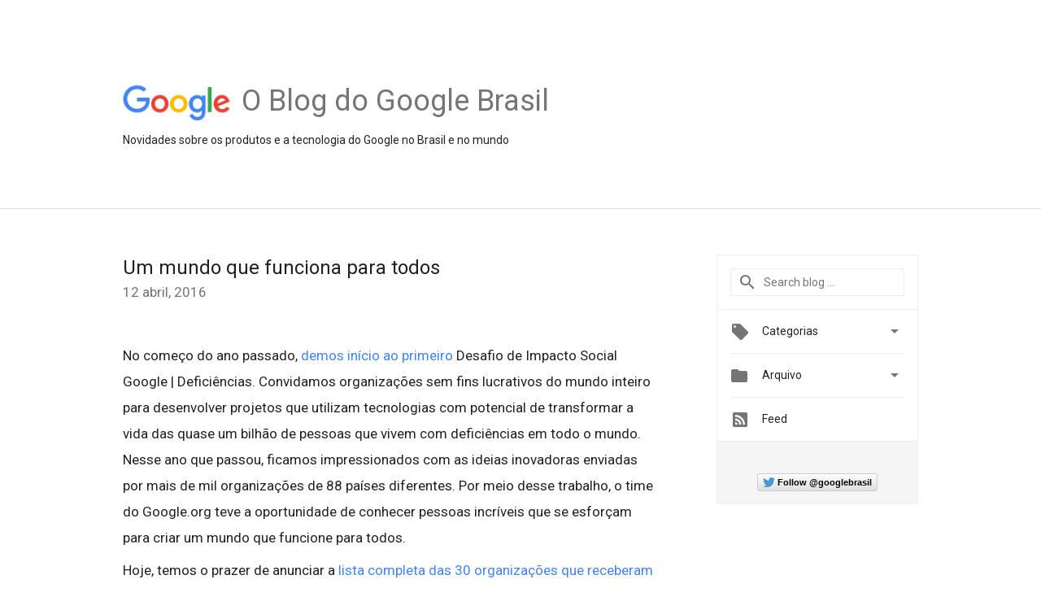

--- FILE ---
content_type: text/html; charset=UTF-8
request_url: https://brasil.googleblog.com/2016/04/um-mundo-que-funciona-para-todos.html
body_size: 25951
content:
<!DOCTYPE html>
<html class='v2 detail-page' dir='ltr' itemscope='' itemtype='http://schema.org/Blog' lang='pt-BR' xmlns='http://www.w3.org/1999/xhtml' xmlns:b='http://www.google.com/2005/gml/b' xmlns:data='http://www.google.com/2005/gml/data' xmlns:expr='http://www.google.com/2005/gml/expr'>
<head>
<link href='https://www.blogger.com/static/v1/widgets/335934321-css_bundle_v2.css' rel='stylesheet' type='text/css'/>
<title>
O blog do Google Brasil: Um mundo que funciona para todos
</title>
<meta content='width=device-width, height=device-height, minimum-scale=1.0, initial-scale=1.0, user-scalable=0' name='viewport'/>
<meta content='IE=Edge' http-equiv='X-UA-Compatible'/>
<meta content='article' property='og:type'/>
<meta content='Um mundo que funciona para todos' property='og:title'/>
<meta content='https://blogger.googleusercontent.com/img/b/R29vZ2xl/AVvXsEgY3w1X-FFDD0sQQqJinDo3O5ZvctyA4lOnfSTR56cdEm_RW33lWwaSmVcVTk4G0oIVWpyCau-U5DnWImbIpKGMooSu63nTZvvoic6xB3MzRyyC4h1M34Y4QYmba1ZXbTG8m6NEuA/s1600/googlelogo_color_200x200.png' property='og:image'/>
<meta content='en_US' property='og:locale'/>
<meta content='https://brasil.googleblog.com/2016/04/um-mundo-que-funciona-para-todos.html' property='og:url'/>
<meta content='O blog do Google Brasil' property='og:site_name'/>
<!-- Twitter Card properties -->
<meta content='O blog do Google Brasil' property='twitter:site'/>
<meta content='Um mundo que funciona para todos' property='twitter:title'/>
<meta content='https://blogger.googleusercontent.com/img/b/R29vZ2xl/AVvXsEj5EPl32mmU1mPDf9P1itrgJTT11Y64sFAaeotfAuA68w9hUvMvS7Cj6DrmLUDs8LDPAjOc1q-ZfrSh1aotM6s6sylI7ZjJpPe7GGqTGJZ1P33INSMKTE19eo8joaXimz5qE9_Y/s72-c/Claudia+Campos+e+seu+filho+Matheus+-+APAE+Rio+Negrinho.jpg' property='twitter:image'/>
<meta content='summary' name='twitter:card'/>
<meta content='@google' name='twitter:creator'/>
<link href='https://fonts.googleapis.com/css?family=Roboto:400italic,400,500,500italic,700,700italic' rel='stylesheet' type='text/css'/>
<link href='https://fonts.googleapis.com/icon?family=Material+Icons' rel='stylesheet'/>
<script src='https://ajax.googleapis.com/ajax/libs/jquery/1.11.3/jquery.min.js' type='text/javascript'></script>
<!-- End -->
<style id='page-skin-1' type='text/css'><!--
/*
<Group description="Header Color" selector="header">
<Variable name="header.background.color" description="Header Background"
type="color" default="#ffffff"/>
</Group>
*/
.header-outer {
border-bottom: 1px solid #e0e0e0;
background: #ffffff;
}
html, .Label h2, #sidebar .rss a, .BlogArchive h2, .FollowByEmail h2.title, .widget .post h2 {
font-family: Roboto, sans-serif;
}
.plusfollowers h2.title, .post h2.title, .widget h2.title {
font-family: Roboto, sans-serif;
}
.widget-item-control {
height: 100%;
}
.widget.Header, #header {
position: relative;
height: 100%;
width: 100%;
}
}
.widget.Header .header-logo1 {
float: left;
margin-right: 15px;
padding-right: 15px;
border-right: 1px solid #ddd;
}
.header-title h2 {
color: rgba(0,0,0,.54);
display: inline-block;
font-size: 36px;
font-family: Roboto, sans-serif;
font-weight: normal;
line-height: 50px;
vertical-align: top;
}
.header-inner {
background-repeat: no-repeat;
background-position: right 0px;
}
.post-author,
.byline-author {
font-size: 14px;
font-weight: normal;
color: #757575;
color: rgba(0,0,0,.54);
}
.post-content .img-border {
border: 1px solid rgb(235, 235, 235);
padding: 4px;
}
.header-title a {
text-decoration: none !important;
}
pre {
border: 1px solid #bbbbbb;
margin-top: 1em 0 0 0;
padding: 0.99em;
overflow-x: auto;
overflow-y: auto;
}
pre, code {
font-size: 9pt;
background-color: #fafafa;
line-height: 125%;
font-family: monospace;
}
pre, code {
color: #060;
font: 13px/1.54 "courier new",courier,monospace;
}
.header-left .header-logo1 {
width: 128px !important;
}
.header-desc {
line-height: 20px;
margin-top: 8px;
}
.fb-custom img, .twitter-custom img, .gplus-share img {
cursor: pointer;
opacity: 0.54;
}
.fb-custom img:hover, .twitter-custom img:hover, .gplus-share img:hover {
opacity: 0.87;
}
.fb-like {
width: 80px;
}
.post .share {
float: right;
}
#twitter-share{
border: #CCC solid 1px;
border-radius: 3px;
background-image: -webkit-linear-gradient(top,#ffffff,#dedede);
}
.twitter-follow {
background: url(https://blogger.googleusercontent.com/img/b/R29vZ2xl/AVvXsEily64PCoMX3rZ0yxxFNGUv7q0fpzoL2UUTwJSJHVCS6viUDEdlHJ6pa_5c7xq6cQgJKLypxAz16-MtVwF8OYHsFimzrxcnjAmp2jW-dDYtemB3gObjuRLgKjJfA9isDxNqn64NqA/s1600/twitter-bird.png) no-repeat left center;
padding-left: 18px;
font: normal normal normal 11px/18px 'Helvetica Neue',Arial,sans-serif;
font-weight: bold;
text-shadow: 0 1px 0 rgba(255,255,255,.5);
cursor: pointer;
margin-bottom: 10px;
}
.twitter-fb {
padding-top: 2px;
}
.fb-follow-button  {
background: -webkit-linear-gradient(#4c69ba, #3b55a0);
background: -moz-linear-gradient(#4c69ba, #3b55a0);
background: linear-gradient(#4c69ba, #3b55a0);
border-radius: 2px;
height: 18px;
padding: 4px 0 0 3px;
width: 57px;
border: #4c69ba solid 1px;
}
.fb-follow-button a {
text-decoration: none !important;
text-shadow: 0 -1px 0 #354c8c;
text-align: center;
white-space: nowrap;
font-size: 11px;
color: white;
vertical-align: top;
}
.fb-follow-button a:visited {
color: white;
}
.fb-follow {
padding: 0px 5px 3px 0px;
width: 14px;
vertical-align: bottom;
}
.gplus-wrapper {
margin-top: 3px;
display: inline-block;
vertical-align: top;
}
.twitter-custom, .gplus-share {
margin-right: 12px;
}
.fb-follow-button{
margin: 10px auto;
}
/** CUSTOM CODE **/

--></style>
<style id='template-skin-1' type='text/css'><!--
.header-outer {
clear: both;
}
.header-inner {
margin: auto;
padding: 0px;
}
.footer-outer {
background: #f5f5f5;
clear: both;
margin: 0;
}
.footer-inner {
margin: auto;
padding: 0px;
}
.footer-inner-2 {
/* Account for right hand column elasticity. */
max-width: calc(100% - 248px);
}
.google-footer-outer {
clear: both;
}
.cols-wrapper, .google-footer-outer, .footer-inner, .header-inner {
max-width: 978px;
margin-left: auto;
margin-right: auto;
}
.cols-wrapper {
margin: auto;
clear: both;
margin-top: 60px;
margin-bottom: 60px;
overflow: hidden;
}
.col-main-wrapper {
float: left;
width: 100%;
}
.col-main {
margin-right: 278px;
max-width: 660px;
}
.col-right {
float: right;
width: 248px;
margin-left: -278px;
}
/* Tweaks for layout mode. */
body#layout .google-footer-outer {
display: none;
}
body#layout .header-outer, body#layout .footer-outer {
background: none;
}
body#layout .header-inner {
height: initial;
}
body#layout .cols-wrapper {
margin-top: initial;
margin-bottom: initial;
}
--></style>
<!-- start all head -->
<meta content='text/html; charset=UTF-8' http-equiv='Content-Type'/>
<meta content='blogger' name='generator'/>
<link href='https://brasil.googleblog.com/favicon.ico' rel='icon' type='image/x-icon'/>
<link href='https://brasil.googleblog.com/2016/04/um-mundo-que-funciona-para-todos.html' rel='canonical'/>
<link rel="alternate" type="application/atom+xml" title="O blog do Google Brasil - Atom" href="https://brasil.googleblog.com/feeds/posts/default" />
<link rel="alternate" type="application/rss+xml" title="O blog do Google Brasil - RSS" href="https://brasil.googleblog.com/feeds/posts/default?alt=rss" />
<link rel="service.post" type="application/atom+xml" title="O blog do Google Brasil - Atom" href="https://www.blogger.com/feeds/25147483/posts/default" />

<link rel="alternate" type="application/atom+xml" title="O blog do Google Brasil - Atom" href="https://brasil.googleblog.com/feeds/8797263733213478813/comments/default" />
<!--Can't find substitution for tag [blog.ieCssRetrofitLinks]-->
<link href='https://blogger.googleusercontent.com/img/b/R29vZ2xl/AVvXsEj5EPl32mmU1mPDf9P1itrgJTT11Y64sFAaeotfAuA68w9hUvMvS7Cj6DrmLUDs8LDPAjOc1q-ZfrSh1aotM6s6sylI7ZjJpPe7GGqTGJZ1P33INSMKTE19eo8joaXimz5qE9_Y/s400/Claudia+Campos+e+seu+filho+Matheus+-+APAE+Rio+Negrinho.jpg' rel='image_src'/>
<meta content='https://brasil.googleblog.com/2016/04/um-mundo-que-funciona-para-todos.html' property='og:url'/>
<meta content='Um mundo que funciona para todos' property='og:title'/>
<meta content='    No começo do ano passado, demos início ao primeiro  Desafio de Impacto Social Google | Deficiências. Convidamos organizações sem fins lu...' property='og:description'/>
<meta content='https://blogger.googleusercontent.com/img/b/R29vZ2xl/AVvXsEj5EPl32mmU1mPDf9P1itrgJTT11Y64sFAaeotfAuA68w9hUvMvS7Cj6DrmLUDs8LDPAjOc1q-ZfrSh1aotM6s6sylI7ZjJpPe7GGqTGJZ1P33INSMKTE19eo8joaXimz5qE9_Y/w1200-h630-p-k-no-nu/Claudia+Campos+e+seu+filho+Matheus+-+APAE+Rio+Negrinho.jpg' property='og:image'/>
<!-- end all head -->
<base target='_self'/>
<style>
      html {
        font-family: Roboto, sans-serif;
        -moz-osx-font-smoothing: grayscale;
        -webkit-font-smoothing: antialiased;
      }
      body {
        padding: 0;
        /* This ensures that the scroll bar is always present, which is needed */
        /* because content render happens after page load; otherwise the header */
        /* would "bounce" in-between states. */
        min-height: 150%;
      }
      h2 {
        font-size: 16px;
      }
      h1, h2, h3, h4, h5 {
        line-height: 2em;
      }
      html, h4, h5, h6 {
        font-size: 14px;
      }
      a, a:visited {
        color: #4184F3;
        text-decoration: none;
      }
      a:focus, a:hover, a:active {
        text-decoration: none;
      }
      .Header {
        margin-top: 15px;
      }
      .Header h1 {
        font-size: 32px;
        font-weight: 300;
        line-height: 32px;
        height: 42px;
      }
      .header-inner .Header .titlewrapper {
        padding: 0;
        margin-top: 30px;
      }
      .header-inner .Header .descriptionwrapper {
        padding: 0;
        margin: 0;
      }
      .cols-wrapper {
        margin-top: 56px;
      }
      .header-outer, .cols-wrapper, .footer-outer, .google-footer-outer {
        padding: 0 60px;
      }
      .header-inner {
        height: 256px;
        position: relative;
      }
      html, .header-inner a {
        color: #212121;
        color: rgba(0,0,0,.87);
      }
      .header-inner .google-logo {
        display: inline-block;
        background-size: contain;
        z-index: 1;
        height: 46px;
        overflow: hidden;
        margin-top: 4px;
        margin-right: 8px;
      }
      .header-left {
        position: absolute;
        top: 50%;
        -webkit-transform: translateY(-50%);
        transform: translateY(-50%);
        margin-top: 12px;
        width: 100%;
      }
      .google-logo {
        margin-left: -4px;
      }
      #google-footer {
        position: relative;
        font-size: 13px;
        list-style: none;
        text-align: right;
      }
      #google-footer a {
        color: #444;
      }
      #google-footer ul {
        margin: 0;
        padding: 0;
        height: 144px;
        line-height: 144px;
      }
      #google-footer ul li {
        display: inline;
      }
      #google-footer ul li:before {
        color: #999;
        content: "\00b7";
        font-weight: bold;
        margin: 5px;
      }
      #google-footer ul li:first-child:before {
        content: '';
      }
      #google-footer .google-logo-dark {
        left: 0;
        margin-top: -16px;
        position: absolute;
        top: 50%;
      }
      /** Sitemap links. **/
      .footer-inner-2 {
        font-size: 14px;
        padding-top: 42px;
        padding-bottom: 74px;
      }
      .footer-inner-2 .HTML h2 {
        color: #212121;
        color: rgba(0,0,0,.87);
        font-size: 14px;
        font-weight: 500;
        padding-left: 0;
        margin: 10px 0;
      }
      .footer-inner-2 .HTML ul {
        font-weight: normal;
        list-style: none;
        padding-left: 0;
      }
      .footer-inner-2 .HTML li {
        line-height: 24px;
        padding: 0;
      }
      .footer-inner-2 li a {
        color: rgba(65,132,243,.87);
      }
      /** Archive widget. **/
      .BlogArchive {
        font-size: 13px;
        font-weight: normal;
      }
      .BlogArchive .widget-content {
        display: none;
      }
      .BlogArchive h2, .Label h2 {
        color: #4184F3;
        text-decoration: none;
      }
      .BlogArchive .hierarchy li {
        display: inline-block;
      }
      /* Specificity needed here to override widget CSS defaults. */
      .BlogArchive #ArchiveList ul li, .BlogArchive #ArchiveList ul ul li {
        margin: 0;
        padding-left: 0;
        text-indent: 0;
      }
      .BlogArchive .intervalToggle {
        cursor: pointer;
      }
      .BlogArchive .expanded .intervalToggle .new-toggle {
        -ms-transform: rotate(180deg);
        transform: rotate(180deg);
      }
      .BlogArchive .new-toggle {
        float: right;
        padding-top: 3px;
        opacity: 0.87;
      }
      #ArchiveList {
        text-transform: uppercase;
      }
      #ArchiveList .expanded > ul:last-child {
        margin-bottom: 16px;
      }
      #ArchiveList .archivedate {
        width: 100%;
      }
      /* Months */
      .BlogArchive .items {
        max-width: 150px;
        margin-left: -4px;
      }
      .BlogArchive .expanded .items {
        margin-bottom: 10px;
        overflow: hidden;
      }
      .BlogArchive .items > ul {
        float: left;
        height: 32px;
      }
      .BlogArchive .items a {
        padding: 0 4px;
      }
      .Label {
        font-size: 13px;
        font-weight: normal;
      }
      .sidebar-icon {
        display: inline-block;
        width: 24px;
        height: 24px;
        vertical-align: middle;
        margin-right: 12px;
        margin-top: -1px
      }
      .Label a {
        margin-right: 4px;
      }
      .Label .widget-content {
        display: none;
      }
      .FollowByEmail {
        font-size: 13px;
        font-weight: normal;
      }
      .FollowByEmail h2 {
        background: url("[data-uri]");
        background-repeat: no-repeat;
        background-position: 0 50%;
        text-indent: 30px;
      }
      .FollowByEmail .widget-content {
        display: none;
      }
      .searchBox input {
        border: 1px solid #eee;
        color: #212121;
        color: rgba(0,0,0,.87);
        font-size: 14px;
        padding: 8px 8px 8px 40px;
        width: 164px;
        font-family: Roboto, sans-serif;
        background: url("https://www.gstatic.com/images/icons/material/system/1x/search_grey600_24dp.png") 8px center no-repeat;
      }
      .searchBox ::-webkit-input-placeholder { /* WebKit, Blink, Edge */
        color:    rgba(0,0,0,.54);
      }
      .searchBox :-moz-placeholder { /* Mozilla Firefox 4 to 18 */
        color:    #000;
        opacity:  0.54;
      }
      .searchBox ::-moz-placeholder { /* Mozilla Firefox 19+ */
        color:    #000;
        opacity:  0.54;
      }
      .searchBox :-ms-input-placeholder { /* Internet Explorer 10-11 */
        color:    #757575;
      }
      .widget-item-control {
        margin-top: 0px;
      }
      .section {
        margin: 0;
        padding: 0;
      }
      #sidebar-top {
        border: 1px solid #eee;
      }
      #sidebar-top > div {
        margin: 16px 0;
      }
      .widget ul {
        line-height: 1.6;
      }
      /*main post*/
      .post {
		display: inline-block;
        margin-bottom:30px;
      }
      #main .post .title {
        margin: 0;
      }
      #main .post .title a {
        color: #212121;
        color: rgba(0,0,0,.87);
        font-weight: normal;
        font-size: 24px;
      }
      #main .post .title a:hover {
        text-decoration:none;
        color:#4184F3;
      }
      .message,  #main .post .post-header {
        margin: 0;
        padding: 0;
      }
      #main .post .post-header .caption, #main .post .post-header .labels-caption,  #main .post .post-footer .caption, #main .post .post-footer .labels-caption {
        color: #444;
        font-weight: 500;
      }
      #main .tr-caption-container td {
        text-align: left;
      }
      #main .post .tr-caption {
        color: #757575;
        color: rgba(0,0,0,.54);
        display: block;
        max-width: 560px;
        padding-bottom: 20px;
      }
      #main .post .tr-caption-container {
        line-height: 24px;
        margin: -1px 0 0 0 !important;
        padding: 4px 0;
        text-align: left;
      }
      #main .post .post-header .published{
        font-size:11px;
        font-weight:bold;
      }
      .post-header .publishdate {
        font-size: 17px;
        font-weight:normal;
        color: #757575;
        color: rgba(0,0,0,.54);
      }
      #main .post .post-footer{
        font-size:12px;
        padding-bottom: 21px;
      }
      .label-footer {
        margin-bottom: 12px;
        margin-top: 12px;
      }
      .comment-img {
        margin-right: 16px;
        opacity: 0.54;
        vertical-align: middle;
      }
      #main .post .post-header .published {
        margin-bottom: 40px;
        margin-top: -2px;
      }
      .post .post-content {
        color: #212121;
        color: rgba(0,0,0,.87);
        font-size: 17px;
        margin: 25px 0 36px 0;
        line-height: 32px;
      }
      .post-body .post-content ul, .post-body .post-content ol {
        margin: 16px 0;
        padding: 0 48px;
      }
      .post-summary {
        display: none;
      }
      /* Another old-style caption. */
      .post-content div i, .post-content div + i {
        font-size: 14px;
        font-style: normal;
        color: #757575;
        color: rgba(0,0,0,.54);
        display: block;
        line-height: 24px;
        margin-bottom: 16px;
        text-align: left;
      }
      /* Another old-style caption (with link) */
      .post-content a > i {
        color: #4184F3 !important;
      }
      /* Old-style captions for images. */
      .post-content .separator + div:not(.separator) {
        margin-top: -16px;
      }
      /* Capture section headers. */
      .post-content br + br + b, .post-content .space + .space + b, .post-content .separator + b {
        display: inline-block;
        margin-bottom: 8px;
        margin-top: 24px;
      }
      .post-content li {
        line-height: 32px;
      }
      /* Override all post images/videos to left align. */
      .post-content .separator, .post-content > div {
        text-align: left;
      }
      .post-content .separator > a, .post-content .separator > span {
        margin-left: 0 !important;
      }
      .post-content img {
        max-width: 100%;
        height: auto;
        width: auto;
      }
      .post-content .tr-caption-container img {
        margin-bottom: 12px;
      }
      .post-content iframe, .post-content embed {
        max-width: 100%;
      }
      .post-content .carousel-container {
        margin-bottom: 48px;
      }
      #main .post-content b {
        font-weight: 500;
      }
      /* These are the main paragraph spacing tweaks. */
      #main .post-content br {
        content: ' ';
        display: block;
        padding: 4px;
      }
      .post-content .space {
        display: block;
        height: 8px;
      }
      .post-content iframe + .space, .post-content iframe + br {
        padding: 0 !important;
      }
      #main .post .jump-link {
        margin-bottom:10px;
      }
      .post-content img, .post-content iframe {
        margin: 30px 0 20px 0;
      }
      .post-content > img:first-child, .post-content > iframe:first-child {
        margin-top: 0;
      }
      .col-right .section {
        padding: 0 16px;
      }
      #aside {
        background:#fff;
        border:1px solid #eee;
        border-top: 0;
      }
      #aside .widget {
        margin:0;
      }
      #aside .widget h2, #ArchiveList .toggle + a.post-count-link {
        color: #212121;
        color: rgba(0,0,0,.87);
        font-weight: 400 !important;
        margin: 0;
      }
      #ArchiveList .toggle {
        float: right;
      }
      #ArchiveList .toggle .material-icons {
        padding-top: 4px;
      }
      #sidebar .tab {
        cursor: pointer;
      }
      #sidebar .tab .arrow {
        display: inline-block;
        float: right;
      }
      #sidebar .tab .icon {
        display: inline-block;
        vertical-align: top;
        height: 24px;
        width: 24px;
        margin-right: 13px;
        margin-left: -1px;
        margin-top: 1px;
        color: #757575;
        color: rgba(0,0,0,.54);
      }
      #sidebar .widget-content > :first-child {
        padding-top: 8px;
      }
      #sidebar .active .tab .arrow {
        -ms-transform: rotate(180deg);
        transform: rotate(180deg);
      }
      #sidebar .arrow {
        color: #757575;
        color: rgba(0,0,0,.54);
      }
      #sidebar .widget h2 {
        font-size: 14px;
        line-height: 24px;
        display: inline-block;
      }
      #sidebar .widget .BlogArchive {
        padding-bottom: 8px;
      }
      #sidebar .widget {
        border-bottom: 1px solid #eee;
        box-shadow: 0px 1px 0 white;
        margin-bottom: 0;
        padding: 14px 0;
        min-height: 20px;
      }
      #sidebar .widget:last-child {
        border-bottom: none;
        box-shadow: none;
        margin-bottom: 0;
      }
      #sidebar ul {
        margin: 0;
        padding: 0;
      }
      #sidebar ul li {
        list-style:none;
        padding:0;
      }
      #sidebar ul li a {
        line-height: 32px;
      }
      #sidebar .archive {
        background-image: url("[data-uri]");
        height: 24px;
        line-height: 24px;
        padding-left: 30px;
      }
      #sidebar .labels {
        background-image: url("[data-uri]");
        height: 20px;
        line-height: 20px;
        padding-left: 30px;
      }
      #sidebar .rss a {
        background-image: url("[data-uri]");
      }
      #sidebar .subscription a {
        background-image: url("[data-uri]");
      }
      #sidebar-bottom {
        background: #f5f5f5;
        border-top:1px solid #eee;
      }
      #sidebar-bottom .widget {
        border-bottom: 1px solid #e0e0e0;
        padding: 15px 0;
        text-align: center;
      }
      #sidebar-bottom > div:last-child {
        border-bottom: 0;
      }
      #sidebar-bottom .text {
        line-height: 20px;
      }
      /* Home, forward, and backward pagination. */
      .blog-pager {
        border-top : 1px #e0e0e0 solid;
        padding-top: 10px;
        margin-top: 15px;
        text-align: right !important;
      }
      #blog-pager {
        margin-botom: 0;
        margin-top: -14px;
        padding: 16px 0 0 0;
      }
      #blog-pager a {
        display: inline-block;
      }
      .blog-pager i.disabled {
        opacity: 0.2 !important;
      }
      .blog-pager i {
        color: black;
        margin-left: 16px;
        opacity: 0.54;
      }
      .blog-pager i:hover, .blog-pager i:active {
        opacity: 0.87;
      }
      #blog-pager-older-link, #blog-pager-newer-link {
        float: none;
      }
      .gplus-profile {
        background-color: #fafafa;
        border: 1px solid #eee;
        overflow: hidden;
        width: 212px;
      }
      .gplus-profile-inner {
        margin-left: -1px;
        margin-top: -1px;
      }
      /* Sidebar follow buttons. */
      .followgooglewrapper {
        padding: 12px 0 0 0;
      }
      .loading {
        visibility: hidden;
      }
      .detail-page .post-footer .cmt_iframe_holder {
        padding-top: 40px !important;
      }
      /** Desktop **/
      @media (max-width: 900px) {
        .col-right {
          display: none;
        }
        .col-main {
          margin-right: 0;
          min-width: initial;
        }
        .footer-outer {
          display: none;
        }
        .cols-wrapper {
          min-width: initial;
        }
        .google-footer-outer {
          background-color: #f5f5f5;
        }
      }
      /** Tablet **/
      @media (max-width: 712px) {
        .header-outer, .cols-wrapper, .footer-outer, .google-footer-outer {
          padding: 0 40px;
        }
      }
      /* An extra breakpoint accommodating for long blog titles. */
      @media (max-width: 600px) {
        .header-left {
          height: 100%;
          top: inherit;
          margin-top: 0;
          -webkit-transform: initial;
          transform: initial;
        }
        .header-title {
          margin-top: 18px;
        }
        .header-inner .google-logo {
          height: 40px;
          margin-top: 3px;
        }
        .header-inner .google-logo img {
          height: 42px;
        }
        .header-title h2 {
          font-size: 32px;
          line-height: 40px;
        }
        .header-desc {
          bottom: 24px;
          position: absolute;
        }
      }
      /** Mobile/small desktop window; also landscape. **/
      @media (max-width: 480px), (max-height: 480px) {
        .header-outer, .cols-wrapper, .footer-outer, .google-footer-outer {
          padding: 0 16px;
        }
        .cols-wrapper {
          margin-top: 0;
        }
        .post-header .publishdate, .post .post-content {
          font-size: 16px;
        }
        .post .post-content {
          line-height: 28px;
          margin-bottom: 30px;
        }
        .post {
          margin-top: 30px;
        }
        .byline-author {
          display: block;
          font-size: 12px;
          line-height: 24px;
          margin-top: 6px;
        }
        #main .post .title a {
          font-weight: 500;
          color: #4c4c4c;
          color: rgba(0,0,0,.70);
        }
        #main .post .post-header {
          padding-bottom: 12px;
        }
        #main .post .post-header .published {
          margin-bottom: -8px;
          margin-top: 3px;
        }
        .post .read-more {
          display: block;
          margin-top: 14px;
        }
        .post .tr-caption {
          font-size: 12px;
        }
        #main .post .title a {
          font-size: 20px;
          line-height: 30px;
        }
        .post-content iframe {
          /* iframe won't keep aspect ratio when scaled down. */
          max-height: 240px;
        }
        .post-content .separator img, .post-content .tr-caption-container img, .post-content iframe {
          margin-left: -16px;
          max-width: inherit;
          width: calc(100% + 32px);
        }
        .post-content table, .post-content td {
          width: 100%;
        }
        #blog-pager {
          margin: 0;
          padding: 16px 0;
        }
        /** List page tweaks. **/
        .list-page .post-original {
          display: none;
        }
        .list-page .post-summary {
          display: block;
        }
        .list-page .comment-container {
          display: none;
        } 
        .list-page #blog-pager {
          padding-top: 0;
          border: 0;
          margin-top: -8px;
        }
        .list-page .label-footer {
          display: none;
        }
        .list-page #main .post .post-footer {
          border-bottom: 1px solid #eee;
          margin: -16px 0 0 0;
          padding: 0 0 20px 0;
        }
        .list-page .post .share {
          display: none;
        }
        /** Detail page tweaks. **/
        .detail-page .post-footer .cmt_iframe_holder {
          padding-top: 32px !important;
        }
        .detail-page .label-footer {
          margin-bottom: 0;
        }
        .detail-page #main .post .post-footer {
          padding-bottom: 0;
        }
        .detail-page #comments {
          display: none;
        }
      }
      [data-about-pullquote], [data-is-preview], [data-about-syndication] {
        display: none;
      }
    </style>
<noscript>
<style>
        .loading { visibility: visible }</style>
</noscript>
<script type='text/javascript'>
        (function(i,s,o,g,r,a,m){i['GoogleAnalyticsObject']=r;i[r]=i[r]||function(){
        (i[r].q=i[r].q||[]).push(arguments)},i[r].l=1*new Date();a=s.createElement(o),
        m=s.getElementsByTagName(o)[0];a.async=1;a.src=g;m.parentNode.insertBefore(a,m)
        })(window,document,'script','https://www.google-analytics.com/analytics.js','ga');
        ga('create', 'UA-60672992-1', 'auto', 'blogger');
        ga('blogger.send', 'pageview');
      </script>
<link href='https://www.blogger.com/dyn-css/authorization.css?targetBlogID=25147483&amp;zx=c9a571de-e6b5-4493-bfef-c4659bc088d5' media='none' onload='if(media!=&#39;all&#39;)media=&#39;all&#39;' rel='stylesheet'/><noscript><link href='https://www.blogger.com/dyn-css/authorization.css?targetBlogID=25147483&amp;zx=c9a571de-e6b5-4493-bfef-c4659bc088d5' rel='stylesheet'/></noscript>
<meta name='google-adsense-platform-account' content='ca-host-pub-1556223355139109'/>
<meta name='google-adsense-platform-domain' content='blogspot.com'/>

</head>
<body>
<script type='text/javascript'>
      //<![CDATA[
      var axel = Math.random() + "";
      var a = axel * 10000000000000;
      document.write('<iframe src="https://2542116.fls.doubleclick.net/activityi;src=2542116;type=gblog;cat=googl0;ord=ord=' + a + '?" width="1" height="1" frameborder="0" style="display:none"></iframe>');
      //]]>
    </script>
<noscript>
<img alt='' height='1' src='https://ad.doubleclick.net/ddm/activity/src=2542116;type=gblog;cat=googl0;ord=1?' width='1'/>
</noscript>
<!-- Header -->
<div class='header-outer'>
<div class='header-inner'>
<div class='section' id='header'><div class='widget Header' data-version='1' id='Header1'>
<div class='header-left'>
<div class='header-title'>
<a class='google-logo' href='https://brasil.googleblog.com/'>
<img height='50' src='https://www.gstatic.com/images/branding/googlelogo/2x/googlelogo_color_150x54dp.png'/>
</a>
<a href='/.'>
<h2>
            O Blog do Google Brasil
          </h2>
</a>
</div>
<div class='header-desc'>
Novidades sobre os produtos e a tecnologia do Google no Brasil e no mundo
</div>
</div>
</div></div>
</div>
</div>
<!-- all content wrapper start -->
<div class='cols-wrapper loading'>
<div class='col-main-wrapper'>
<div class='col-main'>
<div class='section' id='main'><div class='widget Blog' data-version='1' id='Blog1'>
<div class='post' data-id='8797263733213478813' itemscope='' itemtype='http://schema.org/BlogPosting'>
<h2 class='title' itemprop='name'>
<a href='https://brasil.googleblog.com/2016/04/um-mundo-que-funciona-para-todos.html' itemprop='url' title='Um mundo que funciona para todos'>
Um mundo que funciona para todos
</a>
</h2>
<div class='post-header'>
<div class='published'>
<span class='publishdate' itemprop='datePublished'>
12 abril, 2016
</span>
</div>
</div>
<div class='post-body'>
<div class='post-content' itemprop='articleBody'>
<script type='text/template'>
                          <span style="color: rgb(0 , 0 , 0);"></span><br />
<div>
</div>
<div>
<span style="font-family: inherit;">No começo do ano passado, <a href="http://googlebrasilblog.blogspot.mx/2015/06/em-busca-de-uma-tecnologia.html?m=1" target="_blank">demos início ao primeiro</a> Desafio de Impacto Social Google | Deficiências. Convidamos organizações sem fins lucrativos do mundo inteiro para desenvolver projetos que utilizam tecnologias com potencial de transformar a vida das quase um bilhão de pessoas que vivem com deficiências em todo o mundo. Nesse ano que passou, ficamos impressionados com as ideias inovadoras enviadas por mais de mil organizações de 88 países diferentes. Por meio desse trabalho, o time do Google.org teve a oportunidade de conhecer pessoas incríveis que se esforçam para criar um mundo que funcione para todos.</span></div>
<div>
<br /></div>
<div>
<span style="font-family: inherit;">Hoje, temos o prazer de anunciar a <a href="https://www.google.org/intl/en/impactchallenge/disabilities/grants.html" target="_blank">lista completa das 30 organizações que receberam doações</a>, incluindo duas do Brasil, que receberão 20 milhões de dólares do Google.org para executarem seus projetos.&nbsp;</span></div>
<div>
<span style="font-family: inherit;"><br /></span></div>
<div>
<span style="font-family: inherit;">A primeira finalista brasileira é a <a href="https://www.apaebrasil.org.br/" target="_blank">APAE Brasil</a>, que receberá 150 mil dólares para sua divisão em Rio Negrinho. A APAE fez uma parceria com a <a href="http://www.ta-na-hora.com/" target="_blank">Tá.Na.Hora Saúde Digital</a> para desenvolver um sistema de mensagens via SMS para dar apoio a famílias com crianças que possuem deficiências de desenvolvimento, promovendo a inclusão.</span></div>
<div>
<span style="font-family: inherit;"><br /></span></div>
<table align="center" cellpadding="0" cellspacing="0" class="tr-caption-container" style="margin-left: auto; margin-right: auto; text-align: center;"><tbody>
<tr><td style="text-align: center;"><a href="https://blogger.googleusercontent.com/img/b/R29vZ2xl/AVvXsEj5EPl32mmU1mPDf9P1itrgJTT11Y64sFAaeotfAuA68w9hUvMvS7Cj6DrmLUDs8LDPAjOc1q-ZfrSh1aotM6s6sylI7ZjJpPe7GGqTGJZ1P33INSMKTE19eo8joaXimz5qE9_Y/s1600/Claudia+Campos+e+seu+filho+Matheus+-+APAE+Rio+Negrinho.jpg" imageanchor="1" style="margin-left: auto; margin-right: auto;"><img border="0" height="265" src="https://blogger.googleusercontent.com/img/b/R29vZ2xl/AVvXsEj5EPl32mmU1mPDf9P1itrgJTT11Y64sFAaeotfAuA68w9hUvMvS7Cj6DrmLUDs8LDPAjOc1q-ZfrSh1aotM6s6sylI7ZjJpPe7GGqTGJZ1P33INSMKTE19eo8joaXimz5qE9_Y/s400/Claudia+Campos+e+seu+filho+Matheus+-+APAE+Rio+Negrinho.jpg" width="400" /></a></td></tr>
<tr><td class="tr-caption" style="text-align: center;"><span style="font-size: small; text-align: start;">Claudia Campos e seu filho Matheus em uma atividade de desenvolvimento na APAE Rio Negrinho - o sistema de mensagens ajudará no processo de estimulação dentro de casa&nbsp;</span></td></tr>
</tbody></table>
<div>
<span style="font-family: inherit;"><br /></span></div>
<div>
<span style="font-family: inherit;">A segunda organização do Brasil é a ONG <a href="http://www.inclusionwithoutborders.org/" target="_blank">Inclusion without Borders</a>, que receberá uma doação de 550 mil dólares. Baseada nos EUA, a ONG foi criada por Carlos Pereira, que também fundou a <a href="http://www.livox.com.br/" target="_blank">Livox</a>, uma empresa que desenvolve ferramentas para crianças com deficiências de fala para se comunicar usando um tablet. Carlos criou sua empresa em 2012 para ajudar sua própria filha a se comunicar. Nosso apoio ajudará a aprimorar o Livox e outros dispositivos de comunicação similares, por meio do desenvolvimento de novas camadas de tecnologia personalizada e do processamento de linguagem natural, que tornarão a ferramenta mais dinâmica.</span></div>
<div>
<span style="font-family: inherit;"><br /></span></div>
<table align="center" cellpadding="0" cellspacing="0" class="tr-caption-container" style="margin-left: auto; margin-right: auto; text-align: center;"><tbody>
<tr><td style="text-align: center;"><a href="https://blogger.googleusercontent.com/img/b/R29vZ2xl/AVvXsEiFAx0FVrKdhhAi_HZdnBHLmS8wLPRInSq_DEXc6xqr_kRyT1JDy0SkXjNMqmxBPEJfVrFwpbPVeq8EJMlhtiIDtRxaBQzSf_dB7mxPxfTb0_mPOJl8FVYrP1idHr5tdbobk6N6/s1600/Carlos+Pereira+e+Ronaldo+Correia+-+Inclusion+Without+Borders.JPG" imageanchor="1" style="margin-left: auto; margin-right: auto;"><img border="0" height="266" src="https://blogger.googleusercontent.com/img/b/R29vZ2xl/AVvXsEiFAx0FVrKdhhAi_HZdnBHLmS8wLPRInSq_DEXc6xqr_kRyT1JDy0SkXjNMqmxBPEJfVrFwpbPVeq8EJMlhtiIDtRxaBQzSf_dB7mxPxfTb0_mPOJl8FVYrP1idHr5tdbobk6N6/s400/Carlos+Pereira+e+Ronaldo+Correia+-+Inclusion+Without+Borders.JPG" width="400" /></a></td></tr>
<tr><td class="tr-caption" style="text-align: center;"><span style="font-size: small; text-align: start;">Carlos Pereira e Ronaldo Correia, que usa o Livox com os pés para se comunicar com sua esposa e também opinar sobre a economia</span></td></tr>
</tbody></table>
<div>
<br /></div>
<div>
<span style="font-family: inherit;">Em todos os projetos que recebemos, pudemos ver trabalhos inovadores e de grande impacto sendo realizados no mundo inteiro nas mais diversas áreas, como empregabilidade, educação, ferramentas de comunicação para aumentar a mobilidade e a independência. Cada um dos nossos beneficiários está levando inovação às pessoas com deficiência. E mais, essas organizações também se comprometeram a usar tecnologia em formato de código aberto para ajudar a quebrar as barreiras que impedem a inovação em vários setores.&nbsp;</span></div>
<div>
<span style="font-family: inherit;"><br /></span></div>
<div>
<i><span style="font-family: inherit;">Postado por: Brigitte Hoyer Gosselink, líder de projeto do Desafio de Impacto Social Google | Deficiências &nbsp;</span></i></div>
<div>
<br /></div>

                          <span itemprop='author' itemscope='itemscope' itemtype='http://schema.org/Person'>
                            <meta content='https://plus.google.com/116899029375914044550' itemprop='url'/>
                          </span>
                        </script>
<noscript>
<span style="color: rgb(0 , 0 , 0);"></span><br />
<div>
</div>
<div>
<span style="font-family: inherit;">No começo do ano passado, <a href="http://googlebrasilblog.blogspot.mx/2015/06/em-busca-de-uma-tecnologia.html?m=1" target="_blank">demos início ao primeiro</a> Desafio de Impacto Social Google | Deficiências. Convidamos organizações sem fins lucrativos do mundo inteiro para desenvolver projetos que utilizam tecnologias com potencial de transformar a vida das quase um bilhão de pessoas que vivem com deficiências em todo o mundo. Nesse ano que passou, ficamos impressionados com as ideias inovadoras enviadas por mais de mil organizações de 88 países diferentes. Por meio desse trabalho, o time do Google.org teve a oportunidade de conhecer pessoas incríveis que se esforçam para criar um mundo que funcione para todos.</span></div>
<div>
<br /></div>
<div>
<span style="font-family: inherit;">Hoje, temos o prazer de anunciar a <a href="https://www.google.org/intl/en/impactchallenge/disabilities/grants.html" target="_blank">lista completa das 30 organizações que receberam doações</a>, incluindo duas do Brasil, que receberão 20 milhões de dólares do Google.org para executarem seus projetos.&nbsp;</span></div>
<div>
<span style="font-family: inherit;"><br /></span></div>
<div>
<span style="font-family: inherit;">A primeira finalista brasileira é a <a href="https://www.apaebrasil.org.br/" target="_blank">APAE Brasil</a>, que receberá 150 mil dólares para sua divisão em Rio Negrinho. A APAE fez uma parceria com a <a href="http://www.ta-na-hora.com/" target="_blank">Tá.Na.Hora Saúde Digital</a> para desenvolver um sistema de mensagens via SMS para dar apoio a famílias com crianças que possuem deficiências de desenvolvimento, promovendo a inclusão.</span></div>
<div>
<span style="font-family: inherit;"><br /></span></div>
<table align="center" cellpadding="0" cellspacing="0" class="tr-caption-container" style="margin-left: auto; margin-right: auto; text-align: center;"><tbody>
<tr><td style="text-align: center;"><a href="https://blogger.googleusercontent.com/img/b/R29vZ2xl/AVvXsEj5EPl32mmU1mPDf9P1itrgJTT11Y64sFAaeotfAuA68w9hUvMvS7Cj6DrmLUDs8LDPAjOc1q-ZfrSh1aotM6s6sylI7ZjJpPe7GGqTGJZ1P33INSMKTE19eo8joaXimz5qE9_Y/s1600/Claudia+Campos+e+seu+filho+Matheus+-+APAE+Rio+Negrinho.jpg" imageanchor="1" style="margin-left: auto; margin-right: auto;"><img border="0" height="265" src="https://blogger.googleusercontent.com/img/b/R29vZ2xl/AVvXsEj5EPl32mmU1mPDf9P1itrgJTT11Y64sFAaeotfAuA68w9hUvMvS7Cj6DrmLUDs8LDPAjOc1q-ZfrSh1aotM6s6sylI7ZjJpPe7GGqTGJZ1P33INSMKTE19eo8joaXimz5qE9_Y/s400/Claudia+Campos+e+seu+filho+Matheus+-+APAE+Rio+Negrinho.jpg" width="400" /></a></td></tr>
<tr><td class="tr-caption" style="text-align: center;"><span style="font-size: small; text-align: start;">Claudia Campos e seu filho Matheus em uma atividade de desenvolvimento na APAE Rio Negrinho - o sistema de mensagens ajudará no processo de estimulação dentro de casa&nbsp;</span></td></tr>
</tbody></table>
<div>
<span style="font-family: inherit;"><br /></span></div>
<div>
<span style="font-family: inherit;">A segunda organização do Brasil é a ONG <a href="http://www.inclusionwithoutborders.org/" target="_blank">Inclusion without Borders</a>, que receberá uma doação de 550 mil dólares. Baseada nos EUA, a ONG foi criada por Carlos Pereira, que também fundou a <a href="http://www.livox.com.br/" target="_blank">Livox</a>, uma empresa que desenvolve ferramentas para crianças com deficiências de fala para se comunicar usando um tablet. Carlos criou sua empresa em 2012 para ajudar sua própria filha a se comunicar. Nosso apoio ajudará a aprimorar o Livox e outros dispositivos de comunicação similares, por meio do desenvolvimento de novas camadas de tecnologia personalizada e do processamento de linguagem natural, que tornarão a ferramenta mais dinâmica.</span></div>
<div>
<span style="font-family: inherit;"><br /></span></div>
<table align="center" cellpadding="0" cellspacing="0" class="tr-caption-container" style="margin-left: auto; margin-right: auto; text-align: center;"><tbody>
<tr><td style="text-align: center;"><a href="https://blogger.googleusercontent.com/img/b/R29vZ2xl/AVvXsEiFAx0FVrKdhhAi_HZdnBHLmS8wLPRInSq_DEXc6xqr_kRyT1JDy0SkXjNMqmxBPEJfVrFwpbPVeq8EJMlhtiIDtRxaBQzSf_dB7mxPxfTb0_mPOJl8FVYrP1idHr5tdbobk6N6/s1600/Carlos+Pereira+e+Ronaldo+Correia+-+Inclusion+Without+Borders.JPG" imageanchor="1" style="margin-left: auto; margin-right: auto;"><img border="0" height="266" src="https://blogger.googleusercontent.com/img/b/R29vZ2xl/AVvXsEiFAx0FVrKdhhAi_HZdnBHLmS8wLPRInSq_DEXc6xqr_kRyT1JDy0SkXjNMqmxBPEJfVrFwpbPVeq8EJMlhtiIDtRxaBQzSf_dB7mxPxfTb0_mPOJl8FVYrP1idHr5tdbobk6N6/s400/Carlos+Pereira+e+Ronaldo+Correia+-+Inclusion+Without+Borders.JPG" width="400" /></a></td></tr>
<tr><td class="tr-caption" style="text-align: center;"><span style="font-size: small; text-align: start;">Carlos Pereira e Ronaldo Correia, que usa o Livox com os pés para se comunicar com sua esposa e também opinar sobre a economia</span></td></tr>
</tbody></table>
<div>
<br /></div>
<div>
<span style="font-family: inherit;">Em todos os projetos que recebemos, pudemos ver trabalhos inovadores e de grande impacto sendo realizados no mundo inteiro nas mais diversas áreas, como empregabilidade, educação, ferramentas de comunicação para aumentar a mobilidade e a independência. Cada um dos nossos beneficiários está levando inovação às pessoas com deficiência. E mais, essas organizações também se comprometeram a usar tecnologia em formato de código aberto para ajudar a quebrar as barreiras que impedem a inovação em vários setores.&nbsp;</span></div>
<div>
<span style="font-family: inherit;"><br /></span></div>
<div>
<i><span style="font-family: inherit;">Postado por: Brigitte Hoyer Gosselink, líder de projeto do Desafio de Impacto Social Google | Deficiências &nbsp;</span></i></div>
<div>
<br /></div>
<span itemprop='author' itemscope='itemscope' itemtype='http://schema.org/Person'>
<meta content='https://plus.google.com/116899029375914044550' itemprop='url'/>
</span>
</noscript>
</div>
</div>
<div class='share'>
<span class='twitter-custom social-wrapper' data-href='http://twitter.com/share?text=O blog do Google Brasil:Um mundo que funciona para todos&url=https://brasil.googleblog.com/2016/04/um-mundo-que-funciona-para-todos.html&via=google'>
<img alt='Share on Twitter' height='24' src='https://www.gstatic.com/images/icons/material/system/2x/post_twitter_black_24dp.png' width='24'/>
</span>
<span class='fb-custom social-wrapper' data-href='https://www.facebook.com/sharer.php?u=https://brasil.googleblog.com/2016/04/um-mundo-que-funciona-para-todos.html'>
<img alt='Share on Facebook' height='24' src='https://www.gstatic.com/images/icons/material/system/2x/post_facebook_black_24dp.png' width='24'/>
</span>
</div>
</div>
<div class='blog-pager' id='blog-pager'>
<a class='home-link' href='https://brasil.googleblog.com/'>
<i class='material-icons'>
                      &#59530;
                    </i>
</a>
<span id='blog-pager-newer-link'>
<a class='blog-pager-newer-link' href='https://brasil.googleblog.com/2016/04/encontre-tempo-para-cumprir-suas-metas.html' id='Blog1_blog-pager-newer-link' title='Postagem mais recente'>
<i class='material-icons'>
                          &#58820;
                        </i>
</a>
</span>
<span id='blog-pager-older-link'>
<a class='blog-pager-older-link' href='https://brasil.googleblog.com/2016/04/onibus-do-rio-de-janeiro-aparecem-no.html' id='Blog1_blog-pager-older-link' title='Postagem mais antiga'>
<i class='material-icons'>
                          &#58824;
                        </i>
</a>
</span>
</div>
<div class='clear'></div>
</div></div>
</div>
</div>
<div class='col-right'>
<div class='section' id='sidebar-top'><div class='widget HTML' data-version='1' id='HTML8'>
<div class='widget-content'>
<div class='searchBox'>
<input type='text' title='Search This Blog' placeholder='Search blog ...' />
</div>
</div>
<div class='clear'></div>
</div></div>
<div id='aside'>
<div class='section' id='sidebar'><div class='widget Label' data-version='1' id='Label1'>
<div class='tab'>
<img class='sidebar-icon' src='[data-uri]'/>
<h2>
Categorias
</h2>
<i class='material-icons arrow'>
                      &#58821;
                    </i>
</div>
<div class='widget-content list-label-widget-content'>
<ul>
<li>
<a dir='ltr' href='https://brasil.googleblog.com/search/label/%23carnaval'>
#carnaval
</a>
</li>
<li>
<a dir='ltr' href='https://brasil.googleblog.com/search/label/%23copabr'>
#copabr
</a>
</li>
<li>
<a dir='ltr' href='https://brasil.googleblog.com/search/label/%23D%C3%A1UmGoogle%20%23YearinSearch%20%23YearinSearchBrasil'>
#DáUmGoogle #YearinSearch #YearinSearchBrasil
</a>
</li>
<li>
<a dir='ltr' href='https://brasil.googleblog.com/search/label/%23gddbr'>
#gddbr
</a>
</li>
<li>
<a dir='ltr' href='https://brasil.googleblog.com/search/label/%23gonegoogle'>
#gonegoogle
</a>
</li>
<li>
<a dir='ltr' href='https://brasil.googleblog.com/search/label/%23GoogleArts%26Culture%20%23Vermeer'>
#GoogleArts&amp;Culture #Vermeer
</a>
</li>
<li>
<a dir='ltr' href='https://brasil.googleblog.com/search/label/%23googleatrio20'>
#googleatrio20
</a>
</li>
<li>
<a dir='ltr' href='https://brasil.googleblog.com/search/label/%23GoogleforBrazil'>
#GoogleforBrazil
</a>
</li>
<li>
<a dir='ltr' href='https://brasil.googleblog.com/search/label/%23hangoutsdenatal'>
#hangoutsdenatal
</a>
</li>
<li>
<a dir='ltr' href='https://brasil.googleblog.com/search/label/%23hangoutSPFW'>
#hangoutSPFW
</a>
</li>
<li>
<a dir='ltr' href='https://brasil.googleblog.com/search/label/%23MaesCriadoras'>
#MaesCriadoras
</a>
</li>
<li>
<a dir='ltr' href='https://brasil.googleblog.com/search/label/%23marcocivil'>
#marcocivil
</a>
</li>
<li>
<a dir='ltr' href='https://brasil.googleblog.com/search/label/%23ViladoPapaiNoel'>
#ViladoPapaiNoel
</a>
</li>
<li>
<a dir='ltr' href='https://brasil.googleblog.com/search/label/%2B1'>
+1
</a>
</li>
<li>
<a dir='ltr' href='https://brasil.googleblog.com/search/label/10%20anos%20de%20Chrome%3B%20Chrome%3B%20Novo%20Chrome'>
10 anos de Chrome; Chrome; Novo Chrome
</a>
</li>
<li>
<a dir='ltr' href='https://brasil.googleblog.com/search/label/10%20anos%20de%20Google'>
10 anos de Google
</a>
</li>
<li>
<a dir='ltr' href='https://brasil.googleblog.com/search/label/20%20anos%20de%20Google'>
20 anos de Google
</a>
</li>
<li>
<a dir='ltr' href='https://brasil.googleblog.com/search/label/20%20anos%20do%20Google%3B%20Google%2020%20anos%3B%20Google%3B%20Anivers%C3%A1rio%20do%20Google'>
20 anos do Google; Google 20 anos; Google; Aniversário do Google
</a>
</li>
<li>
<a dir='ltr' href='https://brasil.googleblog.com/search/label/admin'>
admin
</a>
</li>
<li>
<a dir='ltr' href='https://brasil.googleblog.com/search/label/AdMob'>
AdMob
</a>
</li>
<li>
<a dir='ltr' href='https://brasil.googleblog.com/search/label/adsense'>
adsense
</a>
</li>
<li>
<a dir='ltr' href='https://brasil.googleblog.com/search/label/adwords'>
adwords
</a>
</li>
<li>
<a dir='ltr' href='https://brasil.googleblog.com/search/label/AI'>
AI
</a>
</li>
<li>
<a dir='ltr' href='https://brasil.googleblog.com/search/label/ajuda'>
ajuda
</a>
</li>
<li>
<a dir='ltr' href='https://brasil.googleblog.com/search/label/Amazon'>
Amazon
</a>
</li>
<li>
<a dir='ltr' href='https://brasil.googleblog.com/search/label/amazonas'>
amazonas
</a>
</li>
<li>
<a dir='ltr' href='https://brasil.googleblog.com/search/label/Amaz%C3%B4nia'>
Amazônia
</a>
</li>
<li>
<a dir='ltr' href='https://brasil.googleblog.com/search/label/America%20Latina'>
America Latina
</a>
</li>
<li>
<a dir='ltr' href='https://brasil.googleblog.com/search/label/Am%C3%A9rica%20Latina'>
América Latina
</a>
</li>
<li>
<a dir='ltr' href='https://brasil.googleblog.com/search/label/Android'>
Android
</a>
</li>
<li>
<a dir='ltr' href='https://brasil.googleblog.com/search/label/Android%20Go'>
Android Go
</a>
</li>
<li>
<a dir='ltr' href='https://brasil.googleblog.com/search/label/anivers%C3%A1rio'>
aniversário
</a>
</li>
<li>
<a dir='ltr' href='https://brasil.googleblog.com/search/label/aplicativo'>
aplicativo
</a>
</li>
<li>
<a dir='ltr' href='https://brasil.googleblog.com/search/label/apps'>
apps
</a>
</li>
<li>
<a dir='ltr' href='https://brasil.googleblog.com/search/label/art%20project'>
art project
</a>
</li>
<li>
<a dir='ltr' href='https://brasil.googleblog.com/search/label/arte%20urbana'>
arte urbana
</a>
</li>
<li>
<a dir='ltr' href='https://brasil.googleblog.com/search/label/arte%20urbana%20contempor%C3%A2nea'>
arte urbana contemporânea
</a>
</li>
<li>
<a dir='ltr' href='https://brasil.googleblog.com/search/label/artificial%20intelligence'>
artificial intelligence
</a>
</li>
<li>
<a dir='ltr' href='https://brasil.googleblog.com/search/label/artistas'>
artistas
</a>
</li>
<li>
<a dir='ltr' href='https://brasil.googleblog.com/search/label/Bach'>
Bach
</a>
</li>
<li>
<a dir='ltr' href='https://brasil.googleblog.com/search/label/blogger'>
blogger
</a>
</li>
<li>
<a dir='ltr' href='https://brasil.googleblog.com/search/label/bolsa'>
bolsa
</a>
</li>
<li>
<a dir='ltr' href='https://brasil.googleblog.com/search/label/brazil%20elections'>
brazil elections
</a>
</li>
<li>
<a dir='ltr' href='https://brasil.googleblog.com/search/label/busca'>
busca
</a>
</li>
<li>
<a dir='ltr' href='https://brasil.googleblog.com/search/label/busca%202017'>
busca 2017
</a>
</li>
<li>
<a dir='ltr' href='https://brasil.googleblog.com/search/label/busca%20do%20ano'>
busca do ano
</a>
</li>
<li>
<a dir='ltr' href='https://brasil.googleblog.com/search/label/buzz'>
buzz
</a>
</li>
<li>
<a dir='ltr' href='https://brasil.googleblog.com/search/label/caffeine'>
caffeine
</a>
</li>
<li>
<a dir='ltr' href='https://brasil.googleblog.com/search/label/Campus%20S%C3%A3o%20Paulo'>
Campus São Paulo
</a>
</li>
<li>
<a dir='ltr' href='https://brasil.googleblog.com/search/label/Carnaval'>
Carnaval
</a>
</li>
<li>
<a dir='ltr' href='https://brasil.googleblog.com/search/label/celular'>
celular
</a>
</li>
<li>
<a dir='ltr' href='https://brasil.googleblog.com/search/label/ceu'>
ceu
</a>
</li>
<li>
<a dir='ltr' href='https://brasil.googleblog.com/search/label/Change%20the%20Game'>
Change the Game
</a>
</li>
<li>
<a dir='ltr' href='https://brasil.googleblog.com/search/label/China'>
China
</a>
</li>
<li>
<a dir='ltr' href='https://brasil.googleblog.com/search/label/chrome'>
chrome
</a>
</li>
<li>
<a dir='ltr' href='https://brasil.googleblog.com/search/label/chromebook'>
chromebook
</a>
</li>
<li>
<a dir='ltr' href='https://brasil.googleblog.com/search/label/chuvas'>
chuvas
</a>
</li>
<li>
<a dir='ltr' href='https://brasil.googleblog.com/search/label/Cidadania%20Digital'>
Cidadania Digital
</a>
</li>
<li>
<a dir='ltr' href='https://brasil.googleblog.com/search/label/cinejoia'>
cinejoia
</a>
</li>
<li>
<a dir='ltr' href='https://brasil.googleblog.com/search/label/cloud%20computing'>
cloud computing
</a>
</li>
<li>
<a dir='ltr' href='https://brasil.googleblog.com/search/label/colorpluscity'>
colorpluscity
</a>
</li>
<li>
<a dir='ltr' href='https://brasil.googleblog.com/search/label/compartilhamento'>
compartilhamento
</a>
</li>
<li>
<a dir='ltr' href='https://brasil.googleblog.com/search/label/comunidades'>
comunidades
</a>
</li>
<li>
<a dir='ltr' href='https://brasil.googleblog.com/search/label/conecte'>
conecte
</a>
</li>
<li>
<a dir='ltr' href='https://brasil.googleblog.com/search/label/Conta%20do%20Google'>
Conta do Google
</a>
</li>
<li>
<a dir='ltr' href='https://brasil.googleblog.com/search/label/conversas%20agrupadas'>
conversas agrupadas
</a>
</li>
<li>
<a dir='ltr' href='https://brasil.googleblog.com/search/label/copa%20do%20mundo'>
copa do mundo
</a>
</li>
<li>
<a dir='ltr' href='https://brasil.googleblog.com/search/label/COVID19'>
COVID19
</a>
</li>
<li>
<a dir='ltr' href='https://brasil.googleblog.com/search/label/Creators%20for%20Change'>
Creators for Change
</a>
</li>
<li>
<a dir='ltr' href='https://brasil.googleblog.com/search/label/Cres%C3%A7a%20com%20o%20Google'>
Cresça com o Google
</a>
</li>
<li>
<a dir='ltr' href='https://brasil.googleblog.com/search/label/CriandoOrgulho'>
CriandoOrgulho
</a>
</li>
<li>
<a dir='ltr' href='https://brasil.googleblog.com/search/label/Cultural%20Institute'>
Cultural Institute
</a>
</li>
<li>
<a dir='ltr' href='https://brasil.googleblog.com/search/label/cultural%20institute%3B%20berlim%3B%20muro'>
cultural institute; berlim; muro
</a>
</li>
<li>
<a dir='ltr' href='https://brasil.googleblog.com/search/label/currents'>
currents
</a>
</li>
<li>
<a dir='ltr' href='https://brasil.googleblog.com/search/label/curso'>
curso
</a>
</li>
<li>
<a dir='ltr' href='https://brasil.googleblog.com/search/label/dados%20m%C3%B3veis'>
dados móveis
</a>
</li>
<li>
<a dir='ltr' href='https://brasil.googleblog.com/search/label/data%20center'>
data center
</a>
</li>
<li>
<a dir='ltr' href='https://brasil.googleblog.com/search/label/datally'>
datally
</a>
</li>
<li>
<a dir='ltr' href='https://brasil.googleblog.com/search/label/desenvolvedores'>
desenvolvedores
</a>
</li>
<li>
<a dir='ltr' href='https://brasil.googleblog.com/search/label/design'>
design
</a>
</li>
<li>
<a dir='ltr' href='https://brasil.googleblog.com/search/label/detona%20ralph'>
detona ralph
</a>
</li>
<li>
<a dir='ltr' href='https://brasil.googleblog.com/search/label/Developer%20Bus'>
Developer Bus
</a>
</li>
<li>
<a dir='ltr' href='https://brasil.googleblog.com/search/label/developer%20day'>
developer day
</a>
</li>
<li>
<a dir='ltr' href='https://brasil.googleblog.com/search/label/Dia%20da%20Internet%20Segura'>
Dia da Internet Segura
</a>
</li>
<li>
<a dir='ltr' href='https://brasil.googleblog.com/search/label/dia%20da%20privacidade%20de%20dados%3B%20privacidade'>
dia da privacidade de dados; privacidade
</a>
</li>
<li>
<a dir='ltr' href='https://brasil.googleblog.com/search/label/Dia%20Internacional%20da%20Mulher'>
Dia Internacional da Mulher
</a>
</li>
<li>
<a dir='ltr' href='https://brasil.googleblog.com/search/label/doa%C3%A7%C3%A3o'>
doação
</a>
</li>
<li>
<a dir='ltr' href='https://brasil.googleblog.com/search/label/docs'>
docs
</a>
</li>
<li>
<a dir='ltr' href='https://brasil.googleblog.com/search/label/Doodle'>
Doodle
</a>
</li>
<li>
<a dir='ltr' href='https://brasil.googleblog.com/search/label/doodle4google'>
doodle4google
</a>
</li>
<li>
<a dir='ltr' href='https://brasil.googleblog.com/search/label/drive'>
drive
</a>
</li>
<li>
<a dir='ltr' href='https://brasil.googleblog.com/search/label/Earth'>
Earth
</a>
</li>
<li>
<a dir='ltr' href='https://brasil.googleblog.com/search/label/Ecad'>
Ecad
</a>
</li>
<li>
<a dir='ltr' href='https://brasil.googleblog.com/search/label/educa%C3%A7%C3%A3o'>
educação
</a>
</li>
<li>
<a dir='ltr' href='https://brasil.googleblog.com/search/label/elections'>
elections
</a>
</li>
<li>
<a dir='ltr' href='https://brasil.googleblog.com/search/label/elei%C3%A7%C3%B5es'>
eleições
</a>
</li>
<li>
<a dir='ltr' href='https://brasil.googleblog.com/search/label/email'>
email
</a>
</li>
<li>
<a dir='ltr' href='https://brasil.googleblog.com/search/label/empreendedor'>
empreendedor
</a>
</li>
<li>
<a dir='ltr' href='https://brasil.googleblog.com/search/label/f%C3%A9rias'>
férias
</a>
</li>
<li>
<a dir='ltr' href='https://brasil.googleblog.com/search/label/fifa'>
fifa
</a>
</li>
<li>
<a dir='ltr' href='https://brasil.googleblog.com/search/label/Files'>
Files
</a>
</li>
<li>
<a dir='ltr' href='https://brasil.googleblog.com/search/label/filmes'>
filmes
</a>
</li>
<li>
<a dir='ltr' href='https://brasil.googleblog.com/search/label/FLIP'>
FLIP
</a>
</li>
<li>
<a dir='ltr' href='https://brasil.googleblog.com/search/label/Frida%20Kahlo%20Google%20Arts%20%26%20Culture'>
Frida Kahlo Google Arts &amp; Culture
</a>
</li>
<li>
<a dir='ltr' href='https://brasil.googleblog.com/search/label/gdd'>
gdd
</a>
</li>
<li>
<a dir='ltr' href='https://brasil.googleblog.com/search/label/geo'>
geo
</a>
</li>
<li>
<a dir='ltr' href='https://brasil.googleblog.com/search/label/gmail'>
gmail
</a>
</li>
<li>
<a dir='ltr' href='https://brasil.googleblog.com/search/label/GNI'>
GNI
</a>
</li>
<li>
<a dir='ltr' href='https://brasil.googleblog.com/search/label/Google'>
Google
</a>
</li>
<li>
<a dir='ltr' href='https://brasil.googleblog.com/search/label/Google%20Allo'>
Google Allo
</a>
</li>
<li>
<a dir='ltr' href='https://brasil.googleblog.com/search/label/google%20apps'>
google apps
</a>
</li>
<li>
<a dir='ltr' href='https://brasil.googleblog.com/search/label/Google%20Apps%20para%20empresas'>
Google Apps para empresas
</a>
</li>
<li>
<a dir='ltr' href='https://brasil.googleblog.com/search/label/Google%20Arts%20%26%20Culture'>
Google Arts &amp; Culture
</a>
</li>
<li>
<a dir='ltr' href='https://brasil.googleblog.com/search/label/Google%20Assistente'>
Google Assistente
</a>
</li>
<li>
<a dir='ltr' href='https://brasil.googleblog.com/search/label/Google%20Business%20Internship'>
Google Business Internship
</a>
</li>
<li>
<a dir='ltr' href='https://brasil.googleblog.com/search/label/Google%20Cloud'>
Google Cloud
</a>
</li>
<li>
<a dir='ltr' href='https://brasil.googleblog.com/search/label/Google%20Docs'>
Google Docs
</a>
</li>
<li>
<a dir='ltr' href='https://brasil.googleblog.com/search/label/google%20earth'>
google earth
</a>
</li>
<li>
<a dir='ltr' href='https://brasil.googleblog.com/search/label/google%20earth%20solid%C3%A1rio'>
google earth solidário
</a>
</li>
<li>
<a dir='ltr' href='https://brasil.googleblog.com/search/label/Google%20Earth%20Timelapse'>
Google Earth Timelapse
</a>
</li>
<li>
<a dir='ltr' href='https://brasil.googleblog.com/search/label/google%20for%20education'>
google for education
</a>
</li>
<li>
<a dir='ltr' href='https://brasil.googleblog.com/search/label/google%20green'>
google green
</a>
</li>
<li>
<a dir='ltr' href='https://brasil.googleblog.com/search/label/google%20io'>
google io
</a>
</li>
<li>
<a dir='ltr' href='https://brasil.googleblog.com/search/label/google%20mapas'>
google mapas
</a>
</li>
<li>
<a dir='ltr' href='https://brasil.googleblog.com/search/label/google%20maps'>
google maps
</a>
</li>
<li>
<a dir='ltr' href='https://brasil.googleblog.com/search/label/Google%20news'>
Google news
</a>
</li>
<li>
<a dir='ltr' href='https://brasil.googleblog.com/search/label/google%20not%C3%ADcias'>
google notícias
</a>
</li>
<li>
<a dir='ltr' href='https://brasil.googleblog.com/search/label/google%20pay'>
google pay
</a>
</li>
<li>
<a dir='ltr' href='https://brasil.googleblog.com/search/label/Google%20Play'>
Google Play
</a>
</li>
<li>
<a dir='ltr' href='https://brasil.googleblog.com/search/label/Google%20Press%20Summit'>
Google Press Summit
</a>
</li>
<li>
<a dir='ltr' href='https://brasil.googleblog.com/search/label/Google%20Science%20Fair'>
Google Science Fair
</a>
</li>
<li>
<a dir='ltr' href='https://brasil.googleblog.com/search/label/Google%20translator'>
Google translator
</a>
</li>
<li>
<a dir='ltr' href='https://brasil.googleblog.com/search/label/Google%20Trends%3B%20Elei%C3%A7%C3%B5es%3B%20Elei%C3%A7%C3%B5es%202018'>
Google Trends; Eleições; Eleições 2018
</a>
</li>
<li>
<a dir='ltr' href='https://brasil.googleblog.com/search/label/google%20trips'>
google trips
</a>
</li>
<li>
<a dir='ltr' href='https://brasil.googleblog.com/search/label/google.org'>
google.org
</a>
</li>
<li>
<a dir='ltr' href='https://brasil.googleblog.com/search/label/Google%2B'>
Google+
</a>
</li>
<li>
<a dir='ltr' href='https://brasil.googleblog.com/search/label/gps'>
gps
</a>
</li>
<li>
<a dir='ltr' href='https://brasil.googleblog.com/search/label/graffiti'>
graffiti
</a>
</li>
<li>
<a dir='ltr' href='https://brasil.googleblog.com/search/label/Grand%20Canyon'>
Grand Canyon
</a>
</li>
<li>
<a dir='ltr' href='https://brasil.googleblog.com/search/label/hackathon'>
hackathon
</a>
</li>
<li>
<a dir='ltr' href='https://brasil.googleblog.com/search/label/hangouts'>
hangouts
</a>
</li>
<li>
<a dir='ltr' href='https://brasil.googleblog.com/search/label/hiroshima'>
hiroshima
</a>
</li>
<li>
<a dir='ltr' href='https://brasil.googleblog.com/search/label/hist%C3%B3rico'>
histórico
</a>
</li>
<li>
<a dir='ltr' href='https://brasil.googleblog.com/search/label/hor%C3%A1rio%20de%20pico'>
horário de pico
</a>
</li>
<li>
<a dir='ltr' href='https://brasil.googleblog.com/search/label/IA'>
IA
</a>
</li>
<li>
<a dir='ltr' href='https://brasil.googleblog.com/search/label/IE8'>
IE8
</a>
</li>
<li>
<a dir='ltr' href='https://brasil.googleblog.com/search/label/impacto%20econ%C3%B4mico'>
impacto econômico
</a>
</li>
<li>
<a dir='ltr' href='https://brasil.googleblog.com/search/label/%C3%ADndice'>
índice
</a>
</li>
<li>
<a dir='ltr' href='https://brasil.googleblog.com/search/label/intelig%C3%AAncia%20artificial'>
inteligência artificial
</a>
</li>
<li>
<a dir='ltr' href='https://brasil.googleblog.com/search/label/International%20Women%27s%20Day'>
International Women&#39;s Day
</a>
</li>
<li>
<a dir='ltr' href='https://brasil.googleblog.com/search/label/internet'>
internet
</a>
</li>
<li>
<a dir='ltr' href='https://brasil.googleblog.com/search/label/internet%20aberta'>
internet aberta
</a>
</li>
<li>
<a dir='ltr' href='https://brasil.googleblog.com/search/label/iphone'>
iphone
</a>
</li>
<li>
<a dir='ltr' href='https://brasil.googleblog.com/search/label/jardim%20zool%C3%B3gico'>
jardim zoológico
</a>
</li>
<li>
<a dir='ltr' href='https://brasil.googleblog.com/search/label/jornalismo'>
jornalismo
</a>
</li>
<li>
<a dir='ltr' href='https://brasil.googleblog.com/search/label/labs'>
labs
</a>
</li>
<li>
<a dir='ltr' href='https://brasil.googleblog.com/search/label/LARA'>
LARA
</a>
</li>
<li>
<a dir='ltr' href='https://brasil.googleblog.com/search/label/LARA%202019'>
LARA 2019
</a>
</li>
<li>
<a dir='ltr' href='https://brasil.googleblog.com/search/label/Latin%20America%20Research%20Awards'>
Latin America Research Awards
</a>
</li>
<li>
<a dir='ltr' href='https://brasil.googleblog.com/search/label/Latitude'>
Latitude
</a>
</li>
<li>
<a dir='ltr' href='https://brasil.googleblog.com/search/label/leil%C3%A3o'>
leilão
</a>
</li>
<li>
<a dir='ltr' href='https://brasil.googleblog.com/search/label/lemann'>
lemann
</a>
</li>
<li>
<a dir='ltr' href='https://brasil.googleblog.com/search/label/liberdade'>
liberdade
</a>
</li>
<li>
<a dir='ltr' href='https://brasil.googleblog.com/search/label/liberdade%20de%20express%C3%A3o'>
liberdade de expressão
</a>
</li>
<li>
<a dir='ltr' href='https://brasil.googleblog.com/search/label/livros'>
livros
</a>
</li>
<li>
<a dir='ltr' href='https://brasil.googleblog.com/search/label/localiza%C3%A7%C3%A3o'>
localização
</a>
</li>
<li>
<a dir='ltr' href='https://brasil.googleblog.com/search/label/machine%20learning'>
machine learning
</a>
</li>
<li>
<a dir='ltr' href='https://brasil.googleblog.com/search/label/m%C3%A3e'>
mãe
</a>
</li>
<li>
<a dir='ltr' href='https://brasil.googleblog.com/search/label/mapas'>
mapas
</a>
</li>
<li>
<a dir='ltr' href='https://brasil.googleblog.com/search/label/maps'>
maps
</a>
</li>
<li>
<a dir='ltr' href='https://brasil.googleblog.com/search/label/marimoon'>
marimoon
</a>
</li>
<li>
<a dir='ltr' href='https://brasil.googleblog.com/search/label/musica'>
musica
</a>
</li>
<li>
<a dir='ltr' href='https://brasil.googleblog.com/search/label/My%20Account'>
My Account
</a>
</li>
<li>
<a dir='ltr' href='https://brasil.googleblog.com/search/label/nagasaki'>
nagasaki
</a>
</li>
<li>
<a dir='ltr' href='https://brasil.googleblog.com/search/label/natal'>
natal
</a>
</li>
<li>
<a dir='ltr' href='https://brasil.googleblog.com/search/label/navegador'>
navegador
</a>
</li>
<li>
<a dir='ltr' href='https://brasil.googleblog.com/search/label/NBU'>
NBU
</a>
</li>
<li>
<a dir='ltr' href='https://brasil.googleblog.com/search/label/neg%C3%B3cio'>
negócio
</a>
</li>
<li>
<a dir='ltr' href='https://brasil.googleblog.com/search/label/neutralidade%20de%20rede'>
neutralidade de rede
</a>
</li>
<li>
<a dir='ltr' href='https://brasil.googleblog.com/search/label/next%20billion%20users'>
next billion users
</a>
</li>
<li>
<a dir='ltr' href='https://brasil.googleblog.com/search/label/NextUp'>
NextUp
</a>
</li>
<li>
<a dir='ltr' href='https://brasil.googleblog.com/search/label/not%C3%ADcia'>
notícia
</a>
</li>
<li>
<a dir='ltr' href='https://brasil.googleblog.com/search/label/nova%20escola'>
nova escola
</a>
</li>
<li>
<a dir='ltr' href='https://brasil.googleblog.com/search/label/novo'>
novo
</a>
</li>
<li>
<a dir='ltr' href='https://brasil.googleblog.com/search/label/oceano'>
oceano
</a>
</li>
<li>
<a dir='ltr' href='https://brasil.googleblog.com/search/label/offline'>
offline
</a>
</li>
<li>
<a dir='ltr' href='https://brasil.googleblog.com/search/label/onebox'>
onebox
</a>
</li>
<li>
<a dir='ltr' href='https://brasil.googleblog.com/search/label/orkut'>
orkut
</a>
</li>
<li>
<a dir='ltr' href='https://brasil.googleblog.com/search/label/orquestra%20sinf%C3%B4nica'>
orquestra sinfônica
</a>
</li>
<li>
<a dir='ltr' href='https://brasil.googleblog.com/search/label/pagamento'>
pagamento
</a>
</li>
<li>
<a dir='ltr' href='https://brasil.googleblog.com/search/label/painel%20do%20conhecimento'>
painel do conhecimento
</a>
</li>
<li>
<a dir='ltr' href='https://brasil.googleblog.com/search/label/pesquisa'>
pesquisa
</a>
</li>
<li>
<a dir='ltr' href='https://brasil.googleblog.com/search/label/pesquisa%202017'>
pesquisa 2017
</a>
</li>
<li>
<a dir='ltr' href='https://brasil.googleblog.com/search/label/pesquisa%20de%20lugar'>
pesquisa de lugar
</a>
</li>
<li>
<a dir='ltr' href='https://brasil.googleblog.com/search/label/pesquisa%20do%20ano'>
pesquisa do ano
</a>
</li>
<li>
<a dir='ltr' href='https://brasil.googleblog.com/search/label/pesquisa%20por%20voz'>
pesquisa por voz
</a>
</li>
<li>
<a dir='ltr' href='https://brasil.googleblog.com/search/label/places'>
places
</a>
</li>
<li>
<a dir='ltr' href='https://brasil.googleblog.com/search/label/Playtime'>
Playtime
</a>
</li>
<li>
<a dir='ltr' href='https://brasil.googleblog.com/search/label/pr%C3%A9-visualiza%C3%A7%C3%B5es'>
pré-visualizações
</a>
</li>
<li>
<a dir='ltr' href='https://brasil.googleblog.com/search/label/Primer'>
Primer
</a>
</li>
<li>
<a dir='ltr' href='https://brasil.googleblog.com/search/label/privacidade'>
privacidade
</a>
</li>
<li>
<a dir='ltr' href='https://brasil.googleblog.com/search/label/produtividade'>
produtividade
</a>
</li>
<li>
<a dir='ltr' href='https://brasil.googleblog.com/search/label/Programa%20Prote%C3%A7%C3%A3o%20Avan%C3%A7ada'>
Programa Proteção Avançada
</a>
</li>
<li>
<a dir='ltr' href='https://brasil.googleblog.com/search/label/rafael%20cortez'>
rafael cortez
</a>
</li>
<li>
<a dir='ltr' href='https://brasil.googleblog.com/search/label/retrospectiva'>
retrospectiva
</a>
</li>
<li>
<a dir='ltr' href='https://brasil.googleblog.com/search/label/revista%20veja'>
revista veja
</a>
</li>
<li>
<a dir='ltr' href='https://brasil.googleblog.com/search/label/Rewind'>
Rewind
</a>
</li>
<li>
<a dir='ltr' href='https://brasil.googleblog.com/search/label/rio'>
rio
</a>
</li>
<li>
<a dir='ltr' href='https://brasil.googleblog.com/search/label/Safer%20Internet%20Day'>
Safer Internet Day
</a>
</li>
<li>
<a dir='ltr' href='https://brasil.googleblog.com/search/label/Search'>
Search
</a>
</li>
<li>
<a dir='ltr' href='https://brasil.googleblog.com/search/label/seguran%C3%A7a'>
segurança
</a>
</li>
<li>
<a dir='ltr' href='https://brasil.googleblog.com/search/label/servi%C3%A7os%20geoespaciais'>
serviços geoespaciais
</a>
</li>
<li>
<a dir='ltr' href='https://brasil.googleblog.com/search/label/Sketchup'>
Sketchup
</a>
</li>
<li>
<a dir='ltr' href='https://brasil.googleblog.com/search/label/street%20view'>
street view
</a>
</li>
<li>
<a dir='ltr' href='https://brasil.googleblog.com/search/label/surui'>
surui
</a>
</li>
<li>
<a dir='ltr' href='https://brasil.googleblog.com/search/label/tecnologia%20na%20escola'>
tecnologia na escola
</a>
</li>
<li>
<a dir='ltr' href='https://brasil.googleblog.com/search/label/termos%20de%20servi%C3%A7o'>
termos de serviço
</a>
</li>
<li>
<a dir='ltr' href='https://brasil.googleblog.com/search/label/thinkinfinite'>
thinkinfinite
</a>
</li>
<li>
<a dir='ltr' href='https://brasil.googleblog.com/search/label/Timelapse'>
Timelapse
</a>
</li>
<li>
<a dir='ltr' href='https://brasil.googleblog.com/search/label/traductor'>
traductor
</a>
</li>
<li>
<a dir='ltr' href='https://brasil.googleblog.com/search/label/tradutor'>
tradutor
</a>
</li>
<li>
<a dir='ltr' href='https://brasil.googleblog.com/search/label/Transparency%20Report'>
Transparency Report
</a>
</li>
<li>
<a dir='ltr' href='https://brasil.googleblog.com/search/label/treinamentos'>
treinamentos
</a>
</li>
<li>
<a dir='ltr' href='https://brasil.googleblog.com/search/label/trips'>
trips
</a>
</li>
<li>
<a dir='ltr' href='https://brasil.googleblog.com/search/label/tv'>
tv
</a>
</li>
<li>
<a dir='ltr' href='https://brasil.googleblog.com/search/label/universidades'>
universidades
</a>
</li>
<li>
<a dir='ltr' href='https://brasil.googleblog.com/search/label/viagem'>
viagem
</a>
</li>
<li>
<a dir='ltr' href='https://brasil.googleblog.com/search/label/Video'>
Video
</a>
</li>
<li>
<a dir='ltr' href='https://brasil.googleblog.com/search/label/voice%20search'>
voice search
</a>
</li>
<li>
<a dir='ltr' href='https://brasil.googleblog.com/search/label/voz'>
voz
</a>
</li>
<li>
<a dir='ltr' href='https://brasil.googleblog.com/search/label/wallace%20and%20gromit'>
wallace and gromit
</a>
</li>
<li>
<a dir='ltr' href='https://brasil.googleblog.com/search/label/WAN-IFRA'>
WAN-IFRA
</a>
</li>
<li>
<a dir='ltr' href='https://brasil.googleblog.com/search/label/WAP'>
WAP
</a>
</li>
<li>
<a dir='ltr' href='https://brasil.googleblog.com/search/label/waze'>
waze
</a>
</li>
<li>
<a dir='ltr' href='https://brasil.googleblog.com/search/label/web%20analytics'>
web analytics
</a>
</li>
<li>
<a dir='ltr' href='https://brasil.googleblog.com/search/label/web%20store'>
web store
</a>
</li>
<li>
<a dir='ltr' href='https://brasil.googleblog.com/search/label/webmaster'>
webmaster
</a>
</li>
<li>
<a dir='ltr' href='https://brasil.googleblog.com/search/label/webmasters'>
webmasters
</a>
</li>
<li>
<a dir='ltr' href='https://brasil.googleblog.com/search/label/windows'>
windows
</a>
</li>
<li>
<a dir='ltr' href='https://brasil.googleblog.com/search/label/year%20in%20search'>
year in search
</a>
</li>
<li>
<a dir='ltr' href='https://brasil.googleblog.com/search/label/YouTube'>
YouTube
</a>
</li>
<li>
<a dir='ltr' href='https://brasil.googleblog.com/search/label/YouTube%20Coachella'>
YouTube Coachella
</a>
</li>
<li>
<a dir='ltr' href='https://brasil.googleblog.com/search/label/YouTube%20Go'>
YouTube Go
</a>
</li>
<li>
<a dir='ltr' href='https://brasil.googleblog.com/search/label/YouTube%20Kids'>
YouTube Kids
</a>
</li>
<li>
<a dir='ltr' href='https://brasil.googleblog.com/search/label/YouTube%20NextUp'>
YouTube NextUp
</a>
</li>
<li>
<a dir='ltr' href='https://brasil.googleblog.com/search/label/YouTube%20Space'>
YouTube Space
</a>
</li>
<li>
<a dir='ltr' href='https://brasil.googleblog.com/search/label/YouTube%20Space%20Rio'>
YouTube Space Rio
</a>
</li>
<li>
<a dir='ltr' href='https://brasil.googleblog.com/search/label/YouTube%20symphony'>
YouTube symphony
</a>
</li>
<li>
<a dir='ltr' href='https://brasil.googleblog.com/search/label/zeca%20baleiro'>
zeca baleiro
</a>
</li>
<li>
<a dir='ltr' href='https://brasil.googleblog.com/search/label/zeitgeist%202011'>
zeitgeist 2011
</a>
</li>
<li>
<a dir='ltr' href='https://brasil.googleblog.com/search/label/zeitgeist%202012'>
zeitgeist 2012
</a>
</li>
</ul>
<div class='clear'></div>
</div>
</div><div class='widget BlogArchive' data-version='1' id='BlogArchive1'>
<div class='tab'>
<i class='material-icons icon'>
                      &#58055;
                    </i>
<h2>
Arquivo
</h2>
<i class='material-icons arrow'>
                      &#58821;
                    </i>
</div>
<div class='widget-content'>
<div id='ArchiveList'>
<div id='BlogArchive1_ArchiveList'>
<ul class='hierarchy'>
<li class='archivedate collapsed'>
<div class='intervalToggle'>
<span class='new-toggle' href='javascript:void(0)'>
<i class='material-icons arrow'>
                    &#58821;
                  </i>
</span>
<a class='toggle' href='javascript:void(0)' style='display: none'>
<span class='zippy'>
<i class='material-icons'>
                        &#58821;
                      </i>
                      &#160;
                    
</span>
</a>
<a class='post-count-link' href='https://brasil.googleblog.com/2022/'>
2022
</a>
</div>
<div class='items'>
<ul class='hierarchy'>
<li class='archivedate collapsed'>
<div class=''>
<a class='post-count-link' href='https://brasil.googleblog.com/2022/02/'>
fev.
</a>
</div>
<div class='items'>
</div>
</li>
</ul>
<ul class='hierarchy'>
<li class='archivedate collapsed'>
<div class=''>
<a class='post-count-link' href='https://brasil.googleblog.com/2022/01/'>
jan.
</a>
</div>
<div class='items'>
</div>
</li>
</ul>
</div>
</li>
</ul>
<ul class='hierarchy'>
<li class='archivedate collapsed'>
<div class='intervalToggle'>
<span class='new-toggle' href='javascript:void(0)'>
<i class='material-icons arrow'>
                    &#58821;
                  </i>
</span>
<a class='toggle' href='javascript:void(0)' style='display: none'>
<span class='zippy'>
<i class='material-icons'>
                        &#58821;
                      </i>
                      &#160;
                    
</span>
</a>
<a class='post-count-link' href='https://brasil.googleblog.com/2021/'>
2021
</a>
</div>
<div class='items'>
<ul class='hierarchy'>
<li class='archivedate collapsed'>
<div class=''>
<a class='post-count-link' href='https://brasil.googleblog.com/2021/12/'>
dez.
</a>
</div>
<div class='items'>
</div>
</li>
</ul>
<ul class='hierarchy'>
<li class='archivedate collapsed'>
<div class=''>
<a class='post-count-link' href='https://brasil.googleblog.com/2021/11/'>
nov.
</a>
</div>
<div class='items'>
</div>
</li>
</ul>
<ul class='hierarchy'>
<li class='archivedate collapsed'>
<div class=''>
<a class='post-count-link' href='https://brasil.googleblog.com/2021/10/'>
out.
</a>
</div>
<div class='items'>
</div>
</li>
</ul>
<ul class='hierarchy'>
<li class='archivedate collapsed'>
<div class=''>
<a class='post-count-link' href='https://brasil.googleblog.com/2021/09/'>
set.
</a>
</div>
<div class='items'>
</div>
</li>
</ul>
<ul class='hierarchy'>
<li class='archivedate collapsed'>
<div class=''>
<a class='post-count-link' href='https://brasil.googleblog.com/2021/08/'>
ago.
</a>
</div>
<div class='items'>
</div>
</li>
</ul>
<ul class='hierarchy'>
<li class='archivedate collapsed'>
<div class=''>
<a class='post-count-link' href='https://brasil.googleblog.com/2021/07/'>
jul.
</a>
</div>
<div class='items'>
</div>
</li>
</ul>
<ul class='hierarchy'>
<li class='archivedate collapsed'>
<div class=''>
<a class='post-count-link' href='https://brasil.googleblog.com/2021/06/'>
jun.
</a>
</div>
<div class='items'>
</div>
</li>
</ul>
<ul class='hierarchy'>
<li class='archivedate collapsed'>
<div class=''>
<a class='post-count-link' href='https://brasil.googleblog.com/2021/05/'>
mai.
</a>
</div>
<div class='items'>
</div>
</li>
</ul>
<ul class='hierarchy'>
<li class='archivedate collapsed'>
<div class=''>
<a class='post-count-link' href='https://brasil.googleblog.com/2021/04/'>
abr.
</a>
</div>
<div class='items'>
</div>
</li>
</ul>
<ul class='hierarchy'>
<li class='archivedate collapsed'>
<div class=''>
<a class='post-count-link' href='https://brasil.googleblog.com/2021/03/'>
mar.
</a>
</div>
<div class='items'>
</div>
</li>
</ul>
<ul class='hierarchy'>
<li class='archivedate collapsed'>
<div class=''>
<a class='post-count-link' href='https://brasil.googleblog.com/2021/02/'>
fev.
</a>
</div>
<div class='items'>
</div>
</li>
</ul>
<ul class='hierarchy'>
<li class='archivedate collapsed'>
<div class=''>
<a class='post-count-link' href='https://brasil.googleblog.com/2021/01/'>
jan.
</a>
</div>
<div class='items'>
</div>
</li>
</ul>
</div>
</li>
</ul>
<ul class='hierarchy'>
<li class='archivedate collapsed'>
<div class='intervalToggle'>
<span class='new-toggle' href='javascript:void(0)'>
<i class='material-icons arrow'>
                    &#58821;
                  </i>
</span>
<a class='toggle' href='javascript:void(0)' style='display: none'>
<span class='zippy'>
<i class='material-icons'>
                        &#58821;
                      </i>
                      &#160;
                    
</span>
</a>
<a class='post-count-link' href='https://brasil.googleblog.com/2020/'>
2020
</a>
</div>
<div class='items'>
<ul class='hierarchy'>
<li class='archivedate collapsed'>
<div class=''>
<a class='post-count-link' href='https://brasil.googleblog.com/2020/12/'>
dez.
</a>
</div>
<div class='items'>
</div>
</li>
</ul>
<ul class='hierarchy'>
<li class='archivedate collapsed'>
<div class=''>
<a class='post-count-link' href='https://brasil.googleblog.com/2020/11/'>
nov.
</a>
</div>
<div class='items'>
</div>
</li>
</ul>
<ul class='hierarchy'>
<li class='archivedate collapsed'>
<div class=''>
<a class='post-count-link' href='https://brasil.googleblog.com/2020/10/'>
out.
</a>
</div>
<div class='items'>
</div>
</li>
</ul>
<ul class='hierarchy'>
<li class='archivedate collapsed'>
<div class=''>
<a class='post-count-link' href='https://brasil.googleblog.com/2020/09/'>
set.
</a>
</div>
<div class='items'>
</div>
</li>
</ul>
<ul class='hierarchy'>
<li class='archivedate collapsed'>
<div class=''>
<a class='post-count-link' href='https://brasil.googleblog.com/2020/08/'>
ago.
</a>
</div>
<div class='items'>
</div>
</li>
</ul>
<ul class='hierarchy'>
<li class='archivedate collapsed'>
<div class=''>
<a class='post-count-link' href='https://brasil.googleblog.com/2020/07/'>
jul.
</a>
</div>
<div class='items'>
</div>
</li>
</ul>
<ul class='hierarchy'>
<li class='archivedate collapsed'>
<div class=''>
<a class='post-count-link' href='https://brasil.googleblog.com/2020/06/'>
jun.
</a>
</div>
<div class='items'>
</div>
</li>
</ul>
<ul class='hierarchy'>
<li class='archivedate collapsed'>
<div class=''>
<a class='post-count-link' href='https://brasil.googleblog.com/2020/05/'>
mai.
</a>
</div>
<div class='items'>
</div>
</li>
</ul>
<ul class='hierarchy'>
<li class='archivedate collapsed'>
<div class=''>
<a class='post-count-link' href='https://brasil.googleblog.com/2020/04/'>
abr.
</a>
</div>
<div class='items'>
</div>
</li>
</ul>
<ul class='hierarchy'>
<li class='archivedate collapsed'>
<div class=''>
<a class='post-count-link' href='https://brasil.googleblog.com/2020/03/'>
mar.
</a>
</div>
<div class='items'>
</div>
</li>
</ul>
<ul class='hierarchy'>
<li class='archivedate collapsed'>
<div class=''>
<a class='post-count-link' href='https://brasil.googleblog.com/2020/02/'>
fev.
</a>
</div>
<div class='items'>
</div>
</li>
</ul>
<ul class='hierarchy'>
<li class='archivedate collapsed'>
<div class=''>
<a class='post-count-link' href='https://brasil.googleblog.com/2020/01/'>
jan.
</a>
</div>
<div class='items'>
</div>
</li>
</ul>
</div>
</li>
</ul>
<ul class='hierarchy'>
<li class='archivedate collapsed'>
<div class='intervalToggle'>
<span class='new-toggle' href='javascript:void(0)'>
<i class='material-icons arrow'>
                    &#58821;
                  </i>
</span>
<a class='toggle' href='javascript:void(0)' style='display: none'>
<span class='zippy'>
<i class='material-icons'>
                        &#58821;
                      </i>
                      &#160;
                    
</span>
</a>
<a class='post-count-link' href='https://brasil.googleblog.com/2019/'>
2019
</a>
</div>
<div class='items'>
<ul class='hierarchy'>
<li class='archivedate collapsed'>
<div class=''>
<a class='post-count-link' href='https://brasil.googleblog.com/2019/12/'>
dez.
</a>
</div>
<div class='items'>
</div>
</li>
</ul>
<ul class='hierarchy'>
<li class='archivedate collapsed'>
<div class=''>
<a class='post-count-link' href='https://brasil.googleblog.com/2019/11/'>
nov.
</a>
</div>
<div class='items'>
</div>
</li>
</ul>
<ul class='hierarchy'>
<li class='archivedate collapsed'>
<div class=''>
<a class='post-count-link' href='https://brasil.googleblog.com/2019/10/'>
out.
</a>
</div>
<div class='items'>
</div>
</li>
</ul>
<ul class='hierarchy'>
<li class='archivedate collapsed'>
<div class=''>
<a class='post-count-link' href='https://brasil.googleblog.com/2019/09/'>
set.
</a>
</div>
<div class='items'>
</div>
</li>
</ul>
<ul class='hierarchy'>
<li class='archivedate collapsed'>
<div class=''>
<a class='post-count-link' href='https://brasil.googleblog.com/2019/08/'>
ago.
</a>
</div>
<div class='items'>
</div>
</li>
</ul>
<ul class='hierarchy'>
<li class='archivedate collapsed'>
<div class=''>
<a class='post-count-link' href='https://brasil.googleblog.com/2019/07/'>
jul.
</a>
</div>
<div class='items'>
</div>
</li>
</ul>
<ul class='hierarchy'>
<li class='archivedate collapsed'>
<div class=''>
<a class='post-count-link' href='https://brasil.googleblog.com/2019/06/'>
jun.
</a>
</div>
<div class='items'>
</div>
</li>
</ul>
<ul class='hierarchy'>
<li class='archivedate collapsed'>
<div class=''>
<a class='post-count-link' href='https://brasil.googleblog.com/2019/05/'>
mai.
</a>
</div>
<div class='items'>
</div>
</li>
</ul>
<ul class='hierarchy'>
<li class='archivedate collapsed'>
<div class=''>
<a class='post-count-link' href='https://brasil.googleblog.com/2019/04/'>
abr.
</a>
</div>
<div class='items'>
</div>
</li>
</ul>
<ul class='hierarchy'>
<li class='archivedate collapsed'>
<div class=''>
<a class='post-count-link' href='https://brasil.googleblog.com/2019/03/'>
mar.
</a>
</div>
<div class='items'>
</div>
</li>
</ul>
<ul class='hierarchy'>
<li class='archivedate collapsed'>
<div class=''>
<a class='post-count-link' href='https://brasil.googleblog.com/2019/02/'>
fev.
</a>
</div>
<div class='items'>
</div>
</li>
</ul>
<ul class='hierarchy'>
<li class='archivedate collapsed'>
<div class=''>
<a class='post-count-link' href='https://brasil.googleblog.com/2019/01/'>
jan.
</a>
</div>
<div class='items'>
</div>
</li>
</ul>
</div>
</li>
</ul>
<ul class='hierarchy'>
<li class='archivedate collapsed'>
<div class='intervalToggle'>
<span class='new-toggle' href='javascript:void(0)'>
<i class='material-icons arrow'>
                    &#58821;
                  </i>
</span>
<a class='toggle' href='javascript:void(0)' style='display: none'>
<span class='zippy'>
<i class='material-icons'>
                        &#58821;
                      </i>
                      &#160;
                    
</span>
</a>
<a class='post-count-link' href='https://brasil.googleblog.com/2018/'>
2018
</a>
</div>
<div class='items'>
<ul class='hierarchy'>
<li class='archivedate collapsed'>
<div class=''>
<a class='post-count-link' href='https://brasil.googleblog.com/2018/12/'>
dez.
</a>
</div>
<div class='items'>
</div>
</li>
</ul>
<ul class='hierarchy'>
<li class='archivedate collapsed'>
<div class=''>
<a class='post-count-link' href='https://brasil.googleblog.com/2018/11/'>
nov.
</a>
</div>
<div class='items'>
</div>
</li>
</ul>
<ul class='hierarchy'>
<li class='archivedate collapsed'>
<div class=''>
<a class='post-count-link' href='https://brasil.googleblog.com/2018/10/'>
out.
</a>
</div>
<div class='items'>
</div>
</li>
</ul>
<ul class='hierarchy'>
<li class='archivedate collapsed'>
<div class=''>
<a class='post-count-link' href='https://brasil.googleblog.com/2018/09/'>
set.
</a>
</div>
<div class='items'>
</div>
</li>
</ul>
<ul class='hierarchy'>
<li class='archivedate collapsed'>
<div class=''>
<a class='post-count-link' href='https://brasil.googleblog.com/2018/08/'>
ago.
</a>
</div>
<div class='items'>
</div>
</li>
</ul>
<ul class='hierarchy'>
<li class='archivedate collapsed'>
<div class=''>
<a class='post-count-link' href='https://brasil.googleblog.com/2018/07/'>
jul.
</a>
</div>
<div class='items'>
</div>
</li>
</ul>
<ul class='hierarchy'>
<li class='archivedate collapsed'>
<div class=''>
<a class='post-count-link' href='https://brasil.googleblog.com/2018/06/'>
jun.
</a>
</div>
<div class='items'>
</div>
</li>
</ul>
<ul class='hierarchy'>
<li class='archivedate collapsed'>
<div class=''>
<a class='post-count-link' href='https://brasil.googleblog.com/2018/05/'>
mai.
</a>
</div>
<div class='items'>
</div>
</li>
</ul>
<ul class='hierarchy'>
<li class='archivedate collapsed'>
<div class=''>
<a class='post-count-link' href='https://brasil.googleblog.com/2018/04/'>
abr.
</a>
</div>
<div class='items'>
</div>
</li>
</ul>
<ul class='hierarchy'>
<li class='archivedate collapsed'>
<div class=''>
<a class='post-count-link' href='https://brasil.googleblog.com/2018/03/'>
mar.
</a>
</div>
<div class='items'>
</div>
</li>
</ul>
<ul class='hierarchy'>
<li class='archivedate collapsed'>
<div class=''>
<a class='post-count-link' href='https://brasil.googleblog.com/2018/02/'>
fev.
</a>
</div>
<div class='items'>
</div>
</li>
</ul>
<ul class='hierarchy'>
<li class='archivedate collapsed'>
<div class=''>
<a class='post-count-link' href='https://brasil.googleblog.com/2018/01/'>
jan.
</a>
</div>
<div class='items'>
</div>
</li>
</ul>
</div>
</li>
</ul>
<ul class='hierarchy'>
<li class='archivedate collapsed'>
<div class='intervalToggle'>
<span class='new-toggle' href='javascript:void(0)'>
<i class='material-icons arrow'>
                    &#58821;
                  </i>
</span>
<a class='toggle' href='javascript:void(0)' style='display: none'>
<span class='zippy'>
<i class='material-icons'>
                        &#58821;
                      </i>
                      &#160;
                    
</span>
</a>
<a class='post-count-link' href='https://brasil.googleblog.com/2017/'>
2017
</a>
</div>
<div class='items'>
<ul class='hierarchy'>
<li class='archivedate collapsed'>
<div class=''>
<a class='post-count-link' href='https://brasil.googleblog.com/2017/12/'>
dez.
</a>
</div>
<div class='items'>
</div>
</li>
</ul>
<ul class='hierarchy'>
<li class='archivedate collapsed'>
<div class=''>
<a class='post-count-link' href='https://brasil.googleblog.com/2017/11/'>
nov.
</a>
</div>
<div class='items'>
</div>
</li>
</ul>
<ul class='hierarchy'>
<li class='archivedate collapsed'>
<div class=''>
<a class='post-count-link' href='https://brasil.googleblog.com/2017/10/'>
out.
</a>
</div>
<div class='items'>
</div>
</li>
</ul>
<ul class='hierarchy'>
<li class='archivedate collapsed'>
<div class=''>
<a class='post-count-link' href='https://brasil.googleblog.com/2017/09/'>
set.
</a>
</div>
<div class='items'>
</div>
</li>
</ul>
<ul class='hierarchy'>
<li class='archivedate collapsed'>
<div class=''>
<a class='post-count-link' href='https://brasil.googleblog.com/2017/08/'>
ago.
</a>
</div>
<div class='items'>
</div>
</li>
</ul>
<ul class='hierarchy'>
<li class='archivedate collapsed'>
<div class=''>
<a class='post-count-link' href='https://brasil.googleblog.com/2017/07/'>
jul.
</a>
</div>
<div class='items'>
</div>
</li>
</ul>
<ul class='hierarchy'>
<li class='archivedate collapsed'>
<div class=''>
<a class='post-count-link' href='https://brasil.googleblog.com/2017/06/'>
jun.
</a>
</div>
<div class='items'>
</div>
</li>
</ul>
<ul class='hierarchy'>
<li class='archivedate collapsed'>
<div class=''>
<a class='post-count-link' href='https://brasil.googleblog.com/2017/05/'>
mai.
</a>
</div>
<div class='items'>
</div>
</li>
</ul>
<ul class='hierarchy'>
<li class='archivedate collapsed'>
<div class=''>
<a class='post-count-link' href='https://brasil.googleblog.com/2017/04/'>
abr.
</a>
</div>
<div class='items'>
</div>
</li>
</ul>
<ul class='hierarchy'>
<li class='archivedate collapsed'>
<div class=''>
<a class='post-count-link' href='https://brasil.googleblog.com/2017/03/'>
mar.
</a>
</div>
<div class='items'>
</div>
</li>
</ul>
<ul class='hierarchy'>
<li class='archivedate collapsed'>
<div class=''>
<a class='post-count-link' href='https://brasil.googleblog.com/2017/02/'>
fev.
</a>
</div>
<div class='items'>
</div>
</li>
</ul>
<ul class='hierarchy'>
<li class='archivedate collapsed'>
<div class=''>
<a class='post-count-link' href='https://brasil.googleblog.com/2017/01/'>
jan.
</a>
</div>
<div class='items'>
</div>
</li>
</ul>
</div>
</li>
</ul>
<ul class='hierarchy'>
<li class='archivedate expanded'>
<div class='intervalToggle'>
<span class='new-toggle' href='javascript:void(0)'>
<i class='material-icons arrow'>
                    &#58821;
                  </i>
</span>
<a class='toggle' href='javascript:void(0)' style='display: none'>
<span class='zippy toggle-open'>
<i class='material-icons'>
                        &#58823;
                      </i>
                      &#160;
                      
</span>
</a>
<a class='post-count-link' href='https://brasil.googleblog.com/2016/'>
2016
</a>
</div>
<div class='items'>
<ul class='hierarchy'>
<li class='archivedate collapsed'>
<div class=''>
<a class='post-count-link' href='https://brasil.googleblog.com/2016/12/'>
dez.
</a>
</div>
<div class='items'>
</div>
</li>
</ul>
<ul class='hierarchy'>
<li class='archivedate collapsed'>
<div class=''>
<a class='post-count-link' href='https://brasil.googleblog.com/2016/11/'>
nov.
</a>
</div>
<div class='items'>
</div>
</li>
</ul>
<ul class='hierarchy'>
<li class='archivedate collapsed'>
<div class=''>
<a class='post-count-link' href='https://brasil.googleblog.com/2016/10/'>
out.
</a>
</div>
<div class='items'>
</div>
</li>
</ul>
<ul class='hierarchy'>
<li class='archivedate collapsed'>
<div class=''>
<a class='post-count-link' href='https://brasil.googleblog.com/2016/09/'>
set.
</a>
</div>
<div class='items'>
</div>
</li>
</ul>
<ul class='hierarchy'>
<li class='archivedate collapsed'>
<div class=''>
<a class='post-count-link' href='https://brasil.googleblog.com/2016/08/'>
ago.
</a>
</div>
<div class='items'>
</div>
</li>
</ul>
<ul class='hierarchy'>
<li class='archivedate collapsed'>
<div class=''>
<a class='post-count-link' href='https://brasil.googleblog.com/2016/07/'>
jul.
</a>
</div>
<div class='items'>
</div>
</li>
</ul>
<ul class='hierarchy'>
<li class='archivedate collapsed'>
<div class=''>
<a class='post-count-link' href='https://brasil.googleblog.com/2016/06/'>
jun.
</a>
</div>
<div class='items'>
</div>
</li>
</ul>
<ul class='hierarchy'>
<li class='archivedate collapsed'>
<div class=''>
<a class='post-count-link' href='https://brasil.googleblog.com/2016/05/'>
mai.
</a>
</div>
<div class='items'>
</div>
</li>
</ul>
<ul class='hierarchy'>
<li class='archivedate expanded'>
<div class=''>
<a class='post-count-link' href='https://brasil.googleblog.com/2016/04/'>
abr.
</a>
</div>
<div class='items'>
</div>
</li>
</ul>
<ul class='hierarchy'>
<li class='archivedate collapsed'>
<div class=''>
<a class='post-count-link' href='https://brasil.googleblog.com/2016/03/'>
mar.
</a>
</div>
<div class='items'>
</div>
</li>
</ul>
<ul class='hierarchy'>
<li class='archivedate collapsed'>
<div class=''>
<a class='post-count-link' href='https://brasil.googleblog.com/2016/02/'>
fev.
</a>
</div>
<div class='items'>
</div>
</li>
</ul>
<ul class='hierarchy'>
<li class='archivedate collapsed'>
<div class=''>
<a class='post-count-link' href='https://brasil.googleblog.com/2016/01/'>
jan.
</a>
</div>
<div class='items'>
</div>
</li>
</ul>
</div>
</li>
</ul>
<ul class='hierarchy'>
<li class='archivedate collapsed'>
<div class='intervalToggle'>
<span class='new-toggle' href='javascript:void(0)'>
<i class='material-icons arrow'>
                    &#58821;
                  </i>
</span>
<a class='toggle' href='javascript:void(0)' style='display: none'>
<span class='zippy'>
<i class='material-icons'>
                        &#58821;
                      </i>
                      &#160;
                    
</span>
</a>
<a class='post-count-link' href='https://brasil.googleblog.com/2015/'>
2015
</a>
</div>
<div class='items'>
<ul class='hierarchy'>
<li class='archivedate collapsed'>
<div class=''>
<a class='post-count-link' href='https://brasil.googleblog.com/2015/12/'>
dez.
</a>
</div>
<div class='items'>
</div>
</li>
</ul>
<ul class='hierarchy'>
<li class='archivedate collapsed'>
<div class=''>
<a class='post-count-link' href='https://brasil.googleblog.com/2015/11/'>
nov.
</a>
</div>
<div class='items'>
</div>
</li>
</ul>
<ul class='hierarchy'>
<li class='archivedate collapsed'>
<div class=''>
<a class='post-count-link' href='https://brasil.googleblog.com/2015/10/'>
out.
</a>
</div>
<div class='items'>
</div>
</li>
</ul>
<ul class='hierarchy'>
<li class='archivedate collapsed'>
<div class=''>
<a class='post-count-link' href='https://brasil.googleblog.com/2015/09/'>
set.
</a>
</div>
<div class='items'>
</div>
</li>
</ul>
<ul class='hierarchy'>
<li class='archivedate collapsed'>
<div class=''>
<a class='post-count-link' href='https://brasil.googleblog.com/2015/08/'>
ago.
</a>
</div>
<div class='items'>
</div>
</li>
</ul>
<ul class='hierarchy'>
<li class='archivedate collapsed'>
<div class=''>
<a class='post-count-link' href='https://brasil.googleblog.com/2015/07/'>
jul.
</a>
</div>
<div class='items'>
</div>
</li>
</ul>
<ul class='hierarchy'>
<li class='archivedate collapsed'>
<div class=''>
<a class='post-count-link' href='https://brasil.googleblog.com/2015/06/'>
jun.
</a>
</div>
<div class='items'>
</div>
</li>
</ul>
<ul class='hierarchy'>
<li class='archivedate collapsed'>
<div class=''>
<a class='post-count-link' href='https://brasil.googleblog.com/2015/05/'>
mai.
</a>
</div>
<div class='items'>
</div>
</li>
</ul>
<ul class='hierarchy'>
<li class='archivedate collapsed'>
<div class=''>
<a class='post-count-link' href='https://brasil.googleblog.com/2015/04/'>
abr.
</a>
</div>
<div class='items'>
</div>
</li>
</ul>
<ul class='hierarchy'>
<li class='archivedate collapsed'>
<div class=''>
<a class='post-count-link' href='https://brasil.googleblog.com/2015/03/'>
mar.
</a>
</div>
<div class='items'>
</div>
</li>
</ul>
<ul class='hierarchy'>
<li class='archivedate collapsed'>
<div class=''>
<a class='post-count-link' href='https://brasil.googleblog.com/2015/02/'>
fev.
</a>
</div>
<div class='items'>
</div>
</li>
</ul>
<ul class='hierarchy'>
<li class='archivedate collapsed'>
<div class=''>
<a class='post-count-link' href='https://brasil.googleblog.com/2015/01/'>
jan.
</a>
</div>
<div class='items'>
</div>
</li>
</ul>
</div>
</li>
</ul>
<ul class='hierarchy'>
<li class='archivedate collapsed'>
<div class='intervalToggle'>
<span class='new-toggle' href='javascript:void(0)'>
<i class='material-icons arrow'>
                    &#58821;
                  </i>
</span>
<a class='toggle' href='javascript:void(0)' style='display: none'>
<span class='zippy'>
<i class='material-icons'>
                        &#58821;
                      </i>
                      &#160;
                    
</span>
</a>
<a class='post-count-link' href='https://brasil.googleblog.com/2014/'>
2014
</a>
</div>
<div class='items'>
<ul class='hierarchy'>
<li class='archivedate collapsed'>
<div class=''>
<a class='post-count-link' href='https://brasil.googleblog.com/2014/12/'>
dez.
</a>
</div>
<div class='items'>
</div>
</li>
</ul>
<ul class='hierarchy'>
<li class='archivedate collapsed'>
<div class=''>
<a class='post-count-link' href='https://brasil.googleblog.com/2014/11/'>
nov.
</a>
</div>
<div class='items'>
</div>
</li>
</ul>
<ul class='hierarchy'>
<li class='archivedate collapsed'>
<div class=''>
<a class='post-count-link' href='https://brasil.googleblog.com/2014/10/'>
out.
</a>
</div>
<div class='items'>
</div>
</li>
</ul>
<ul class='hierarchy'>
<li class='archivedate collapsed'>
<div class=''>
<a class='post-count-link' href='https://brasil.googleblog.com/2014/09/'>
set.
</a>
</div>
<div class='items'>
</div>
</li>
</ul>
<ul class='hierarchy'>
<li class='archivedate collapsed'>
<div class=''>
<a class='post-count-link' href='https://brasil.googleblog.com/2014/08/'>
ago.
</a>
</div>
<div class='items'>
</div>
</li>
</ul>
<ul class='hierarchy'>
<li class='archivedate collapsed'>
<div class=''>
<a class='post-count-link' href='https://brasil.googleblog.com/2014/07/'>
jul.
</a>
</div>
<div class='items'>
</div>
</li>
</ul>
<ul class='hierarchy'>
<li class='archivedate collapsed'>
<div class=''>
<a class='post-count-link' href='https://brasil.googleblog.com/2014/06/'>
jun.
</a>
</div>
<div class='items'>
</div>
</li>
</ul>
<ul class='hierarchy'>
<li class='archivedate collapsed'>
<div class=''>
<a class='post-count-link' href='https://brasil.googleblog.com/2014/05/'>
mai.
</a>
</div>
<div class='items'>
</div>
</li>
</ul>
<ul class='hierarchy'>
<li class='archivedate collapsed'>
<div class=''>
<a class='post-count-link' href='https://brasil.googleblog.com/2014/04/'>
abr.
</a>
</div>
<div class='items'>
</div>
</li>
</ul>
<ul class='hierarchy'>
<li class='archivedate collapsed'>
<div class=''>
<a class='post-count-link' href='https://brasil.googleblog.com/2014/03/'>
mar.
</a>
</div>
<div class='items'>
</div>
</li>
</ul>
<ul class='hierarchy'>
<li class='archivedate collapsed'>
<div class=''>
<a class='post-count-link' href='https://brasil.googleblog.com/2014/02/'>
fev.
</a>
</div>
<div class='items'>
</div>
</li>
</ul>
<ul class='hierarchy'>
<li class='archivedate collapsed'>
<div class=''>
<a class='post-count-link' href='https://brasil.googleblog.com/2014/01/'>
jan.
</a>
</div>
<div class='items'>
</div>
</li>
</ul>
</div>
</li>
</ul>
<ul class='hierarchy'>
<li class='archivedate collapsed'>
<div class='intervalToggle'>
<span class='new-toggle' href='javascript:void(0)'>
<i class='material-icons arrow'>
                    &#58821;
                  </i>
</span>
<a class='toggle' href='javascript:void(0)' style='display: none'>
<span class='zippy'>
<i class='material-icons'>
                        &#58821;
                      </i>
                      &#160;
                    
</span>
</a>
<a class='post-count-link' href='https://brasil.googleblog.com/2013/'>
2013
</a>
</div>
<div class='items'>
<ul class='hierarchy'>
<li class='archivedate collapsed'>
<div class=''>
<a class='post-count-link' href='https://brasil.googleblog.com/2013/12/'>
dez.
</a>
</div>
<div class='items'>
</div>
</li>
</ul>
<ul class='hierarchy'>
<li class='archivedate collapsed'>
<div class=''>
<a class='post-count-link' href='https://brasil.googleblog.com/2013/11/'>
nov.
</a>
</div>
<div class='items'>
</div>
</li>
</ul>
<ul class='hierarchy'>
<li class='archivedate collapsed'>
<div class=''>
<a class='post-count-link' href='https://brasil.googleblog.com/2013/10/'>
out.
</a>
</div>
<div class='items'>
</div>
</li>
</ul>
<ul class='hierarchy'>
<li class='archivedate collapsed'>
<div class=''>
<a class='post-count-link' href='https://brasil.googleblog.com/2013/09/'>
set.
</a>
</div>
<div class='items'>
</div>
</li>
</ul>
<ul class='hierarchy'>
<li class='archivedate collapsed'>
<div class=''>
<a class='post-count-link' href='https://brasil.googleblog.com/2013/08/'>
ago.
</a>
</div>
<div class='items'>
</div>
</li>
</ul>
<ul class='hierarchy'>
<li class='archivedate collapsed'>
<div class=''>
<a class='post-count-link' href='https://brasil.googleblog.com/2013/07/'>
jul.
</a>
</div>
<div class='items'>
</div>
</li>
</ul>
<ul class='hierarchy'>
<li class='archivedate collapsed'>
<div class=''>
<a class='post-count-link' href='https://brasil.googleblog.com/2013/06/'>
jun.
</a>
</div>
<div class='items'>
</div>
</li>
</ul>
<ul class='hierarchy'>
<li class='archivedate collapsed'>
<div class=''>
<a class='post-count-link' href='https://brasil.googleblog.com/2013/05/'>
mai.
</a>
</div>
<div class='items'>
</div>
</li>
</ul>
<ul class='hierarchy'>
<li class='archivedate collapsed'>
<div class=''>
<a class='post-count-link' href='https://brasil.googleblog.com/2013/04/'>
abr.
</a>
</div>
<div class='items'>
</div>
</li>
</ul>
<ul class='hierarchy'>
<li class='archivedate collapsed'>
<div class=''>
<a class='post-count-link' href='https://brasil.googleblog.com/2013/03/'>
mar.
</a>
</div>
<div class='items'>
</div>
</li>
</ul>
<ul class='hierarchy'>
<li class='archivedate collapsed'>
<div class=''>
<a class='post-count-link' href='https://brasil.googleblog.com/2013/02/'>
fev.
</a>
</div>
<div class='items'>
</div>
</li>
</ul>
<ul class='hierarchy'>
<li class='archivedate collapsed'>
<div class=''>
<a class='post-count-link' href='https://brasil.googleblog.com/2013/01/'>
jan.
</a>
</div>
<div class='items'>
</div>
</li>
</ul>
</div>
</li>
</ul>
<ul class='hierarchy'>
<li class='archivedate collapsed'>
<div class='intervalToggle'>
<span class='new-toggle' href='javascript:void(0)'>
<i class='material-icons arrow'>
                    &#58821;
                  </i>
</span>
<a class='toggle' href='javascript:void(0)' style='display: none'>
<span class='zippy'>
<i class='material-icons'>
                        &#58821;
                      </i>
                      &#160;
                    
</span>
</a>
<a class='post-count-link' href='https://brasil.googleblog.com/2012/'>
2012
</a>
</div>
<div class='items'>
<ul class='hierarchy'>
<li class='archivedate collapsed'>
<div class=''>
<a class='post-count-link' href='https://brasil.googleblog.com/2012/12/'>
dez.
</a>
</div>
<div class='items'>
</div>
</li>
</ul>
<ul class='hierarchy'>
<li class='archivedate collapsed'>
<div class=''>
<a class='post-count-link' href='https://brasil.googleblog.com/2012/11/'>
nov.
</a>
</div>
<div class='items'>
</div>
</li>
</ul>
<ul class='hierarchy'>
<li class='archivedate collapsed'>
<div class=''>
<a class='post-count-link' href='https://brasil.googleblog.com/2012/10/'>
out.
</a>
</div>
<div class='items'>
</div>
</li>
</ul>
<ul class='hierarchy'>
<li class='archivedate collapsed'>
<div class=''>
<a class='post-count-link' href='https://brasil.googleblog.com/2012/09/'>
set.
</a>
</div>
<div class='items'>
</div>
</li>
</ul>
<ul class='hierarchy'>
<li class='archivedate collapsed'>
<div class=''>
<a class='post-count-link' href='https://brasil.googleblog.com/2012/08/'>
ago.
</a>
</div>
<div class='items'>
</div>
</li>
</ul>
<ul class='hierarchy'>
<li class='archivedate collapsed'>
<div class=''>
<a class='post-count-link' href='https://brasil.googleblog.com/2012/07/'>
jul.
</a>
</div>
<div class='items'>
</div>
</li>
</ul>
<ul class='hierarchy'>
<li class='archivedate collapsed'>
<div class=''>
<a class='post-count-link' href='https://brasil.googleblog.com/2012/06/'>
jun.
</a>
</div>
<div class='items'>
</div>
</li>
</ul>
<ul class='hierarchy'>
<li class='archivedate collapsed'>
<div class=''>
<a class='post-count-link' href='https://brasil.googleblog.com/2012/05/'>
mai.
</a>
</div>
<div class='items'>
</div>
</li>
</ul>
<ul class='hierarchy'>
<li class='archivedate collapsed'>
<div class=''>
<a class='post-count-link' href='https://brasil.googleblog.com/2012/04/'>
abr.
</a>
</div>
<div class='items'>
</div>
</li>
</ul>
<ul class='hierarchy'>
<li class='archivedate collapsed'>
<div class=''>
<a class='post-count-link' href='https://brasil.googleblog.com/2012/03/'>
mar.
</a>
</div>
<div class='items'>
</div>
</li>
</ul>
<ul class='hierarchy'>
<li class='archivedate collapsed'>
<div class=''>
<a class='post-count-link' href='https://brasil.googleblog.com/2012/02/'>
fev.
</a>
</div>
<div class='items'>
</div>
</li>
</ul>
<ul class='hierarchy'>
<li class='archivedate collapsed'>
<div class=''>
<a class='post-count-link' href='https://brasil.googleblog.com/2012/01/'>
jan.
</a>
</div>
<div class='items'>
</div>
</li>
</ul>
</div>
</li>
</ul>
<ul class='hierarchy'>
<li class='archivedate collapsed'>
<div class='intervalToggle'>
<span class='new-toggle' href='javascript:void(0)'>
<i class='material-icons arrow'>
                    &#58821;
                  </i>
</span>
<a class='toggle' href='javascript:void(0)' style='display: none'>
<span class='zippy'>
<i class='material-icons'>
                        &#58821;
                      </i>
                      &#160;
                    
</span>
</a>
<a class='post-count-link' href='https://brasil.googleblog.com/2011/'>
2011
</a>
</div>
<div class='items'>
<ul class='hierarchy'>
<li class='archivedate collapsed'>
<div class=''>
<a class='post-count-link' href='https://brasil.googleblog.com/2011/12/'>
dez.
</a>
</div>
<div class='items'>
</div>
</li>
</ul>
<ul class='hierarchy'>
<li class='archivedate collapsed'>
<div class=''>
<a class='post-count-link' href='https://brasil.googleblog.com/2011/11/'>
nov.
</a>
</div>
<div class='items'>
</div>
</li>
</ul>
<ul class='hierarchy'>
<li class='archivedate collapsed'>
<div class=''>
<a class='post-count-link' href='https://brasil.googleblog.com/2011/10/'>
out.
</a>
</div>
<div class='items'>
</div>
</li>
</ul>
<ul class='hierarchy'>
<li class='archivedate collapsed'>
<div class=''>
<a class='post-count-link' href='https://brasil.googleblog.com/2011/09/'>
set.
</a>
</div>
<div class='items'>
</div>
</li>
</ul>
<ul class='hierarchy'>
<li class='archivedate collapsed'>
<div class=''>
<a class='post-count-link' href='https://brasil.googleblog.com/2011/08/'>
ago.
</a>
</div>
<div class='items'>
</div>
</li>
</ul>
<ul class='hierarchy'>
<li class='archivedate collapsed'>
<div class=''>
<a class='post-count-link' href='https://brasil.googleblog.com/2011/07/'>
jul.
</a>
</div>
<div class='items'>
</div>
</li>
</ul>
<ul class='hierarchy'>
<li class='archivedate collapsed'>
<div class=''>
<a class='post-count-link' href='https://brasil.googleblog.com/2011/06/'>
jun.
</a>
</div>
<div class='items'>
</div>
</li>
</ul>
<ul class='hierarchy'>
<li class='archivedate collapsed'>
<div class=''>
<a class='post-count-link' href='https://brasil.googleblog.com/2011/05/'>
mai.
</a>
</div>
<div class='items'>
</div>
</li>
</ul>
<ul class='hierarchy'>
<li class='archivedate collapsed'>
<div class=''>
<a class='post-count-link' href='https://brasil.googleblog.com/2011/04/'>
abr.
</a>
</div>
<div class='items'>
</div>
</li>
</ul>
<ul class='hierarchy'>
<li class='archivedate collapsed'>
<div class=''>
<a class='post-count-link' href='https://brasil.googleblog.com/2011/03/'>
mar.
</a>
</div>
<div class='items'>
</div>
</li>
</ul>
<ul class='hierarchy'>
<li class='archivedate collapsed'>
<div class=''>
<a class='post-count-link' href='https://brasil.googleblog.com/2011/02/'>
fev.
</a>
</div>
<div class='items'>
</div>
</li>
</ul>
<ul class='hierarchy'>
<li class='archivedate collapsed'>
<div class=''>
<a class='post-count-link' href='https://brasil.googleblog.com/2011/01/'>
jan.
</a>
</div>
<div class='items'>
</div>
</li>
</ul>
</div>
</li>
</ul>
<ul class='hierarchy'>
<li class='archivedate collapsed'>
<div class='intervalToggle'>
<span class='new-toggle' href='javascript:void(0)'>
<i class='material-icons arrow'>
                    &#58821;
                  </i>
</span>
<a class='toggle' href='javascript:void(0)' style='display: none'>
<span class='zippy'>
<i class='material-icons'>
                        &#58821;
                      </i>
                      &#160;
                    
</span>
</a>
<a class='post-count-link' href='https://brasil.googleblog.com/2010/'>
2010
</a>
</div>
<div class='items'>
<ul class='hierarchy'>
<li class='archivedate collapsed'>
<div class=''>
<a class='post-count-link' href='https://brasil.googleblog.com/2010/12/'>
dez.
</a>
</div>
<div class='items'>
</div>
</li>
</ul>
<ul class='hierarchy'>
<li class='archivedate collapsed'>
<div class=''>
<a class='post-count-link' href='https://brasil.googleblog.com/2010/11/'>
nov.
</a>
</div>
<div class='items'>
</div>
</li>
</ul>
<ul class='hierarchy'>
<li class='archivedate collapsed'>
<div class=''>
<a class='post-count-link' href='https://brasil.googleblog.com/2010/10/'>
out.
</a>
</div>
<div class='items'>
</div>
</li>
</ul>
<ul class='hierarchy'>
<li class='archivedate collapsed'>
<div class=''>
<a class='post-count-link' href='https://brasil.googleblog.com/2010/09/'>
set.
</a>
</div>
<div class='items'>
</div>
</li>
</ul>
<ul class='hierarchy'>
<li class='archivedate collapsed'>
<div class=''>
<a class='post-count-link' href='https://brasil.googleblog.com/2010/08/'>
ago.
</a>
</div>
<div class='items'>
</div>
</li>
</ul>
<ul class='hierarchy'>
<li class='archivedate collapsed'>
<div class=''>
<a class='post-count-link' href='https://brasil.googleblog.com/2010/07/'>
jul.
</a>
</div>
<div class='items'>
</div>
</li>
</ul>
<ul class='hierarchy'>
<li class='archivedate collapsed'>
<div class=''>
<a class='post-count-link' href='https://brasil.googleblog.com/2010/06/'>
jun.
</a>
</div>
<div class='items'>
</div>
</li>
</ul>
<ul class='hierarchy'>
<li class='archivedate collapsed'>
<div class=''>
<a class='post-count-link' href='https://brasil.googleblog.com/2010/05/'>
mai.
</a>
</div>
<div class='items'>
</div>
</li>
</ul>
<ul class='hierarchy'>
<li class='archivedate collapsed'>
<div class=''>
<a class='post-count-link' href='https://brasil.googleblog.com/2010/04/'>
abr.
</a>
</div>
<div class='items'>
</div>
</li>
</ul>
<ul class='hierarchy'>
<li class='archivedate collapsed'>
<div class=''>
<a class='post-count-link' href='https://brasil.googleblog.com/2010/03/'>
mar.
</a>
</div>
<div class='items'>
</div>
</li>
</ul>
<ul class='hierarchy'>
<li class='archivedate collapsed'>
<div class=''>
<a class='post-count-link' href='https://brasil.googleblog.com/2010/02/'>
fev.
</a>
</div>
<div class='items'>
</div>
</li>
</ul>
<ul class='hierarchy'>
<li class='archivedate collapsed'>
<div class=''>
<a class='post-count-link' href='https://brasil.googleblog.com/2010/01/'>
jan.
</a>
</div>
<div class='items'>
</div>
</li>
</ul>
</div>
</li>
</ul>
<ul class='hierarchy'>
<li class='archivedate collapsed'>
<div class='intervalToggle'>
<span class='new-toggle' href='javascript:void(0)'>
<i class='material-icons arrow'>
                    &#58821;
                  </i>
</span>
<a class='toggle' href='javascript:void(0)' style='display: none'>
<span class='zippy'>
<i class='material-icons'>
                        &#58821;
                      </i>
                      &#160;
                    
</span>
</a>
<a class='post-count-link' href='https://brasil.googleblog.com/2009/'>
2009
</a>
</div>
<div class='items'>
<ul class='hierarchy'>
<li class='archivedate collapsed'>
<div class=''>
<a class='post-count-link' href='https://brasil.googleblog.com/2009/12/'>
dez.
</a>
</div>
<div class='items'>
</div>
</li>
</ul>
<ul class='hierarchy'>
<li class='archivedate collapsed'>
<div class=''>
<a class='post-count-link' href='https://brasil.googleblog.com/2009/11/'>
nov.
</a>
</div>
<div class='items'>
</div>
</li>
</ul>
<ul class='hierarchy'>
<li class='archivedate collapsed'>
<div class=''>
<a class='post-count-link' href='https://brasil.googleblog.com/2009/10/'>
out.
</a>
</div>
<div class='items'>
</div>
</li>
</ul>
<ul class='hierarchy'>
<li class='archivedate collapsed'>
<div class=''>
<a class='post-count-link' href='https://brasil.googleblog.com/2009/09/'>
set.
</a>
</div>
<div class='items'>
</div>
</li>
</ul>
<ul class='hierarchy'>
<li class='archivedate collapsed'>
<div class=''>
<a class='post-count-link' href='https://brasil.googleblog.com/2009/08/'>
ago.
</a>
</div>
<div class='items'>
</div>
</li>
</ul>
<ul class='hierarchy'>
<li class='archivedate collapsed'>
<div class=''>
<a class='post-count-link' href='https://brasil.googleblog.com/2009/07/'>
jul.
</a>
</div>
<div class='items'>
</div>
</li>
</ul>
<ul class='hierarchy'>
<li class='archivedate collapsed'>
<div class=''>
<a class='post-count-link' href='https://brasil.googleblog.com/2009/06/'>
jun.
</a>
</div>
<div class='items'>
</div>
</li>
</ul>
<ul class='hierarchy'>
<li class='archivedate collapsed'>
<div class=''>
<a class='post-count-link' href='https://brasil.googleblog.com/2009/05/'>
mai.
</a>
</div>
<div class='items'>
</div>
</li>
</ul>
<ul class='hierarchy'>
<li class='archivedate collapsed'>
<div class=''>
<a class='post-count-link' href='https://brasil.googleblog.com/2009/04/'>
abr.
</a>
</div>
<div class='items'>
</div>
</li>
</ul>
<ul class='hierarchy'>
<li class='archivedate collapsed'>
<div class=''>
<a class='post-count-link' href='https://brasil.googleblog.com/2009/03/'>
mar.
</a>
</div>
<div class='items'>
</div>
</li>
</ul>
<ul class='hierarchy'>
<li class='archivedate collapsed'>
<div class=''>
<a class='post-count-link' href='https://brasil.googleblog.com/2009/02/'>
fev.
</a>
</div>
<div class='items'>
</div>
</li>
</ul>
</div>
</li>
</ul>
<ul class='hierarchy'>
<li class='archivedate collapsed'>
<div class='intervalToggle'>
<span class='new-toggle' href='javascript:void(0)'>
<i class='material-icons arrow'>
                    &#58821;
                  </i>
</span>
<a class='toggle' href='javascript:void(0)' style='display: none'>
<span class='zippy'>
<i class='material-icons'>
                        &#58821;
                      </i>
                      &#160;
                    
</span>
</a>
<a class='post-count-link' href='https://brasil.googleblog.com/2008/'>
2008
</a>
</div>
<div class='items'>
<ul class='hierarchy'>
<li class='archivedate collapsed'>
<div class=''>
<a class='post-count-link' href='https://brasil.googleblog.com/2008/12/'>
dez.
</a>
</div>
<div class='items'>
</div>
</li>
</ul>
<ul class='hierarchy'>
<li class='archivedate collapsed'>
<div class=''>
<a class='post-count-link' href='https://brasil.googleblog.com/2008/11/'>
nov.
</a>
</div>
<div class='items'>
</div>
</li>
</ul>
<ul class='hierarchy'>
<li class='archivedate collapsed'>
<div class=''>
<a class='post-count-link' href='https://brasil.googleblog.com/2008/10/'>
out.
</a>
</div>
<div class='items'>
</div>
</li>
</ul>
<ul class='hierarchy'>
<li class='archivedate collapsed'>
<div class=''>
<a class='post-count-link' href='https://brasil.googleblog.com/2008/09/'>
set.
</a>
</div>
<div class='items'>
</div>
</li>
</ul>
<ul class='hierarchy'>
<li class='archivedate collapsed'>
<div class=''>
<a class='post-count-link' href='https://brasil.googleblog.com/2008/08/'>
ago.
</a>
</div>
<div class='items'>
</div>
</li>
</ul>
<ul class='hierarchy'>
<li class='archivedate collapsed'>
<div class=''>
<a class='post-count-link' href='https://brasil.googleblog.com/2008/07/'>
jul.
</a>
</div>
<div class='items'>
</div>
</li>
</ul>
<ul class='hierarchy'>
<li class='archivedate collapsed'>
<div class=''>
<a class='post-count-link' href='https://brasil.googleblog.com/2008/06/'>
jun.
</a>
</div>
<div class='items'>
</div>
</li>
</ul>
<ul class='hierarchy'>
<li class='archivedate collapsed'>
<div class=''>
<a class='post-count-link' href='https://brasil.googleblog.com/2008/05/'>
mai.
</a>
</div>
<div class='items'>
</div>
</li>
</ul>
<ul class='hierarchy'>
<li class='archivedate collapsed'>
<div class=''>
<a class='post-count-link' href='https://brasil.googleblog.com/2008/04/'>
abr.
</a>
</div>
<div class='items'>
</div>
</li>
</ul>
<ul class='hierarchy'>
<li class='archivedate collapsed'>
<div class=''>
<a class='post-count-link' href='https://brasil.googleblog.com/2008/03/'>
mar.
</a>
</div>
<div class='items'>
</div>
</li>
</ul>
<ul class='hierarchy'>
<li class='archivedate collapsed'>
<div class=''>
<a class='post-count-link' href='https://brasil.googleblog.com/2008/02/'>
fev.
</a>
</div>
<div class='items'>
</div>
</li>
</ul>
<ul class='hierarchy'>
<li class='archivedate collapsed'>
<div class=''>
<a class='post-count-link' href='https://brasil.googleblog.com/2008/01/'>
jan.
</a>
</div>
<div class='items'>
</div>
</li>
</ul>
</div>
</li>
</ul>
<ul class='hierarchy'>
<li class='archivedate collapsed'>
<div class='intervalToggle'>
<span class='new-toggle' href='javascript:void(0)'>
<i class='material-icons arrow'>
                    &#58821;
                  </i>
</span>
<a class='toggle' href='javascript:void(0)' style='display: none'>
<span class='zippy'>
<i class='material-icons'>
                        &#58821;
                      </i>
                      &#160;
                    
</span>
</a>
<a class='post-count-link' href='https://brasil.googleblog.com/2007/'>
2007
</a>
</div>
<div class='items'>
<ul class='hierarchy'>
<li class='archivedate collapsed'>
<div class=''>
<a class='post-count-link' href='https://brasil.googleblog.com/2007/12/'>
dez.
</a>
</div>
<div class='items'>
</div>
</li>
</ul>
<ul class='hierarchy'>
<li class='archivedate collapsed'>
<div class=''>
<a class='post-count-link' href='https://brasil.googleblog.com/2007/11/'>
nov.
</a>
</div>
<div class='items'>
</div>
</li>
</ul>
<ul class='hierarchy'>
<li class='archivedate collapsed'>
<div class=''>
<a class='post-count-link' href='https://brasil.googleblog.com/2007/10/'>
out.
</a>
</div>
<div class='items'>
</div>
</li>
</ul>
<ul class='hierarchy'>
<li class='archivedate collapsed'>
<div class=''>
<a class='post-count-link' href='https://brasil.googleblog.com/2007/09/'>
set.
</a>
</div>
<div class='items'>
</div>
</li>
</ul>
<ul class='hierarchy'>
<li class='archivedate collapsed'>
<div class=''>
<a class='post-count-link' href='https://brasil.googleblog.com/2007/08/'>
ago.
</a>
</div>
<div class='items'>
</div>
</li>
</ul>
<ul class='hierarchy'>
<li class='archivedate collapsed'>
<div class=''>
<a class='post-count-link' href='https://brasil.googleblog.com/2007/07/'>
jul.
</a>
</div>
<div class='items'>
</div>
</li>
</ul>
<ul class='hierarchy'>
<li class='archivedate collapsed'>
<div class=''>
<a class='post-count-link' href='https://brasil.googleblog.com/2007/06/'>
jun.
</a>
</div>
<div class='items'>
</div>
</li>
</ul>
<ul class='hierarchy'>
<li class='archivedate collapsed'>
<div class=''>
<a class='post-count-link' href='https://brasil.googleblog.com/2007/05/'>
mai.
</a>
</div>
<div class='items'>
</div>
</li>
</ul>
<ul class='hierarchy'>
<li class='archivedate collapsed'>
<div class=''>
<a class='post-count-link' href='https://brasil.googleblog.com/2007/04/'>
abr.
</a>
</div>
<div class='items'>
</div>
</li>
</ul>
<ul class='hierarchy'>
<li class='archivedate collapsed'>
<div class=''>
<a class='post-count-link' href='https://brasil.googleblog.com/2007/03/'>
mar.
</a>
</div>
<div class='items'>
</div>
</li>
</ul>
<ul class='hierarchy'>
<li class='archivedate collapsed'>
<div class=''>
<a class='post-count-link' href='https://brasil.googleblog.com/2007/02/'>
fev.
</a>
</div>
<div class='items'>
</div>
</li>
</ul>
<ul class='hierarchy'>
<li class='archivedate collapsed'>
<div class=''>
<a class='post-count-link' href='https://brasil.googleblog.com/2007/01/'>
jan.
</a>
</div>
<div class='items'>
</div>
</li>
</ul>
</div>
</li>
</ul>
<ul class='hierarchy'>
<li class='archivedate collapsed'>
<div class='intervalToggle'>
<span class='new-toggle' href='javascript:void(0)'>
<i class='material-icons arrow'>
                    &#58821;
                  </i>
</span>
<a class='toggle' href='javascript:void(0)' style='display: none'>
<span class='zippy'>
<i class='material-icons'>
                        &#58821;
                      </i>
                      &#160;
                    
</span>
</a>
<a class='post-count-link' href='https://brasil.googleblog.com/2006/'>
2006
</a>
</div>
<div class='items'>
<ul class='hierarchy'>
<li class='archivedate collapsed'>
<div class=''>
<a class='post-count-link' href='https://brasil.googleblog.com/2006/12/'>
dez.
</a>
</div>
<div class='items'>
</div>
</li>
</ul>
<ul class='hierarchy'>
<li class='archivedate collapsed'>
<div class=''>
<a class='post-count-link' href='https://brasil.googleblog.com/2006/11/'>
nov.
</a>
</div>
<div class='items'>
</div>
</li>
</ul>
<ul class='hierarchy'>
<li class='archivedate collapsed'>
<div class=''>
<a class='post-count-link' href='https://brasil.googleblog.com/2006/10/'>
out.
</a>
</div>
<div class='items'>
</div>
</li>
</ul>
<ul class='hierarchy'>
<li class='archivedate collapsed'>
<div class=''>
<a class='post-count-link' href='https://brasil.googleblog.com/2006/09/'>
set.
</a>
</div>
<div class='items'>
</div>
</li>
</ul>
<ul class='hierarchy'>
<li class='archivedate collapsed'>
<div class=''>
<a class='post-count-link' href='https://brasil.googleblog.com/2006/08/'>
ago.
</a>
</div>
<div class='items'>
</div>
</li>
</ul>
<ul class='hierarchy'>
<li class='archivedate collapsed'>
<div class=''>
<a class='post-count-link' href='https://brasil.googleblog.com/2006/07/'>
jul.
</a>
</div>
<div class='items'>
</div>
</li>
</ul>
</div>
</li>
</ul>
</div>
</div>
<div class='clear'></div>
</div>
</div><div class='widget HTML' data-version='1' id='HTML6'>
<div class='widget-content'>
<a href="http://googlebrasilblog.blogspot.com/atom.xml">
<img src="[data-uri]" class="sidebar-icon" />
<h2>Feed</h2>
</a>
</div>
<div class='clear'></div>
</div></div>
<div class='section' id='sidebar-bottom'><div class='widget HTML' data-version='1' id='HTML5'>
<div class='widget-content'>
<div class='followgooglewrapper'>
  <script src="https://apis.google.com/js/plusone.js"></script>
<div class="g-ytsubscribe" data-channel="GoogleBrasil" data-layout="default"></div>
</div>

		  
<div class="share followgooglewrapper">
<button data-href="https://twitter.com/intent/follow?original_referer=http://googlebrasilblog.blogspot.com/&amp;screen_name=googlebrasil" onclick='sharingPopup(this);' id='twitter-share'><span class="twitter-follow">Follow  @googlebrasil</span></button>
<script>     
      function sharingPopup (button) {
      var url = button.getAttribute("data-href");
	    window.open(
 url,'popUpWindow','height=500,width=500,left=10,top=10,resizable=yes,scrollbars=yes,toolbar=yes,menubar=no,location=no,directories=no,status=yes');
          }
    </script>
</div>
</div>
<div class='clear'></div>
</div></div>
</div>
</div>
<div style='clear:both;'></div>
</div>
<!-- Footer -->
<div class='google-footer-outer loading'>
<div id='google-footer'>
<a href='//www.google.com/'>
<img class='google-logo-dark' height='36' src='[data-uri]' style='margin-top: -16px;' width='92'/>
</a>
<ul>
<li>
<a href='//www.google.com/'>
              Google
            </a>
</li>
<li>
<a href='//www.google.com/policies/privacy/'>
              Privacy
            </a>
</li>
<li>
<a href='//www.google.com/policies/terms/'>
              Terms
            </a>
</li>
</ul>
</div>
</div>
<script type='text/javascript'>
      //<![CDATA[
      // Social sharing popups.
      var postEl = document.getElementsByClassName('social-wrapper');
      var postCount = postEl.length;
      for(i=0; i<postCount;i++){
        postEl[i].addEventListener("click", function(event){
          var postUrl = this.getAttribute("data-href");
          window.open(
            postUrl,'popUpWindow','height=500,width=500,left=10,top=10,resizable=yes,scrollbars=yes,toolbar=yes,menubar=no,location=no,directories=no,status=yes');
        });}
      //]]>
    </script>
<script type='text/javascript'>
      //<![CDATA[
      var BreakpointHandler = function() {
        this.initted = false;
        this.isHomePage = false;
        this.isMobile = false;
      };
      BreakpointHandler.prototype.finalizeSummary = function(summaryHtml, lastNode) {
        // Use $.trim for IE8 compatibility
        summaryHtml = $.trim(summaryHtml).replace(/(<br>|\s)+$/,'');
        if (lastNode.nodeType == 3) {
          var lastChar = summaryHtml.slice(-1);
          if (!lastChar.match(/[.”"?]/)) {
            if (!lastChar.match(/[A-Za-z]/)) {
              summaryHtml = summaryHtml.slice(0, -1);
            }
            summaryHtml += ' ...';
          }
        } else if (lastNode.nodeType == 1 && (lastNode.nodeName == 'I' || lastNode.nodeName == 'A')) {
          summaryHtml += ' ...';
        }
        return summaryHtml;
      };
      BreakpointHandler.prototype.generateSummaryFromContent = function(content, numWords) {
        var seenWords = 0;
        var summaryHtml = '';
        for (var i=0; i < content.childNodes.length; i++) {
          var node = content.childNodes[i];
          var nodeText;
          if (node.nodeType == 1) {
            if (node.hasAttribute('data-about-pullquote')) {
              continue;
            }
            nodeText = node.textContent;
            if (nodeText === undefined) {
              // innerText for IE8
              nodeText = node.innerText;
            }
            if (node.nodeName == 'DIV' || node.nodeName == 'B') {
              // Don't end early if we haven't seen enough words.
              if (seenWords < 10) {
                continue;
              }
              if (i > 0) {
                summaryHtml = this.finalizeSummary(summaryHtml, content.childNodes[i-1]);
              }
              break;
            }
            summaryHtml += node.outerHTML;
          } else if (node.nodeType == 3) {
            nodeText = node.nodeValue;
            summaryHtml += nodeText + ' ';
          }
          var words = nodeText.match(/\S+\s*/g);
          if (!words) {
            continue;
          }
          var remain = numWords - seenWords;
          if (words.length >= remain) {
            summaryHtml = this.finalizeSummary(summaryHtml, node);
            break;
          }
          seenWords += words.length;
        }
        return summaryHtml;
      };
      BreakpointHandler.prototype.detect = function() {
        var match,
            pl     = /\+/g,
            search = /([^&=]+)=?([^&]*)/g,
            decode = function (s) { return decodeURIComponent(s.replace(pl, " ")); },
            query  = window.location.search.substring(1);
        var urlParams = {};
        while (match = search.exec(query))
          urlParams[decode(match[1])] = decode(match[2]);
        this.isListPage = $('html').hasClass('list-page');
        this.isMobile = urlParams['m'] === '1';
        this.isHomePage = window.location.pathname == '/';
      };
      BreakpointHandler.prototype.initContent = function() {
        var self = this;
        $('.post').each(function(index) {
          var body = $(this).children('.post-body')[0];
          var content = $(body).children('.post-content')[0];
          $(content).addClass('post-original');
          var data = $(content).children('script').html();
          data = self.rewriteForSSL(data);
          // If exists, extract specified editor's preview.
          var match = data.match(/([\s\S]+?)<div data-is-preview.+?>([\s\S]+)<\/div>/m);
          if (match) {
            data = match[1];
          }
          // Prevent big images from loading when they aren't needed.
          // This must be done as a pre-injection step, since image loading can't be
          // canceled once embedded into the DOM.
          if (self.isListPage && self.isMobile) {
            data = data.replace(/<(img|iframe) .+?>/g, '');
          }
          // Insert template to be rendered as nodes.
          content.innerHTML = data;
          if (self.isListPage) {
            var summary = document.createElement('div');
            $(summary).addClass('post-content');
            $(summary).addClass('post-summary');
            body.insertBefore(summary, content);
            if (match) {
              // Use provided summary.
              summary.innerHTML = match[2];
            } else {
              // Generate a summary.
              // Summary generation relies on DOM, so it must occur after content is
              // inserted into the page.
              summary.innerHTML = self.generateSummaryFromContent(content, 30);
            }
            // Add read more link to summary.
            var titleAnchor = $(this).find('.title a')[0];
            var link = titleAnchor.cloneNode(true);
            link.innerHTML = 'Read More';
            $(link).addClass('read-more');
            summary.appendChild(link);
          }
        });
        // Firefox does not allow for proper styling of BR.
        if (navigator.userAgent.indexOf('Firefox') > -1) {
          $('.post-content br').replaceWith('<span class="space"></span>');
        }
        $('.loading').removeClass('loading');
      };
      BreakpointHandler.prototype.process = function() {
        if (!this.initted) {
          var makeInsecureImageRegex = function(hosts) {
            var whitelist = hosts.join('|').replace(/\./g,'\\.');
            // Normal image tags, plus input images (yes, this is possible!)
            return new RegExp('(<(img|input)[^>]+?src=("|\'))http:\/\/(' + whitelist +')', 'g');
          };
          this.sslImageRegex = makeInsecureImageRegex(BreakpointHandler.KNOWN_HTTPS_HOSTS);
          this.sslImageCurrentDomainRegex = makeInsecureImageRegex([window.location.hostname]);
          this.detect();
          this.initContent();
          this.initted = true;
        }
      };
      BreakpointHandler.KNOWN_HTTPS_HOSTS = [
        "www.google.org",
        "www.google.com",
        "services.google.com",
        "blogger.com",
        "draft.blogger.com",
        "www.blogger.com",
        "photos1.blogger.com",
        "photos2.blogger.com",
        "photos3.blogger.com",
        "blogblog.com",
        "img1.blogblog.com",
        "img2.blogblog.com",
        "www.blogblog.com",
        "www1.blogblog.com",
        "www2.blogblog.com",
        "0.bp.blogspot.com",
        "1.bp.blogspot.com",
        "2.bp.blogspot.com",
        "3.bp.blogspot.com",
        "4.bp.blogspot.com",
        "lh3.googleusercontent.com",
        "lh4.googleusercontent.com",
        "lh5.googleusercontent.com",
        "lh6.googleusercontent.com",
        "themes.googleusercontent.com",
      ];
        BreakpointHandler.prototype.rewriteForSSL = function(html) {
        // Handle HTTP -> HTTPS source replacement of images, movies, and other embedded content.
        return html.replace(this.sslImageRegex, '$1https://$4')
        .replace(this.sslImageCurrentDomainRegex, '$1//$4')
        .replace(/(<(embed|iframe)[^>]+?src=("|'))http:\/\/([^"']*?(youtube|picasaweb\.google)\.com)/g, '$1https://$4')
        // Slideshow SWF takes a image host, so we need to rewrite that parameter.
        .replace(/(<embed[^>]+?feed=http(?=[^s]))/g, '$1s');
        };
        $(document).ready(function() {
        var handler = new BreakpointHandler();
        handler.process();
        // Top-level navigation.
        $(".BlogArchive .tab").click(function(ev) {
        ev.preventDefault();
        $(this).parent().toggleClass('active');
        $(this).siblings().slideToggle(300);
        });
        $(".Label .tab").click(function(ev) {
        ev.preventDefault();
        $(this).parent().toggleClass('active');
        $(this).siblings().slideToggle(300);
        });
        // Blog archive year expansion.
        $('.BlogArchive .intervalToggle').click(function(ev) {
        ev.preventDefault();
        if ($(this).parent().hasClass('collapsed')) {
        $(this).parent().removeClass('collapsed');
        $(this).parent().addClass('expanded');
        } else {
        $(this).parent().removeClass('expanded');
        $(this).parent().addClass('collapsed');
        }
        });
        // Reverse order of months.
        $('.BlogArchive .intervalToggle + div').each(function(_, items) {
        var year = $(this);
        year.children().each(function(_, month) {
        year.prepend(month);
        });
        });
        // Set anchors to open in new tab.
        $('.post-content img').parent().each(function(_, node) {
        if (node.nodeName == 'A') {
        $(this).attr('target', '_blank');
        }
        });
        // Process search requests.
        $('.searchBox input').on("keypress", function(ev) {
        if (ev.which == 13) {
        window.location.href = 'https://www.google.com/search?q=site%3A' + window.location.hostname + '%20' + encodeURIComponent ($(this).val());
        }
        });
        });
        //]]>
    </script>

<script type="text/javascript" src="https://www.blogger.com/static/v1/widgets/2028843038-widgets.js"></script>
<script type='text/javascript'>
window['__wavt'] = 'AOuZoY4x6DKqoUAcZDLKee-kpzuz147wDA:1770094595464';_WidgetManager._Init('//www.blogger.com/rearrange?blogID\x3d25147483','//brasil.googleblog.com/2016/04/um-mundo-que-funciona-para-todos.html','25147483');
_WidgetManager._SetDataContext([{'name': 'blog', 'data': {'blogId': '25147483', 'title': 'O blog do Google Brasil', 'url': 'https://brasil.googleblog.com/2016/04/um-mundo-que-funciona-para-todos.html', 'canonicalUrl': 'https://brasil.googleblog.com/2016/04/um-mundo-que-funciona-para-todos.html', 'homepageUrl': 'https://brasil.googleblog.com/', 'searchUrl': 'https://brasil.googleblog.com/search', 'canonicalHomepageUrl': 'https://brasil.googleblog.com/', 'blogspotFaviconUrl': 'https://brasil.googleblog.com/favicon.ico', 'bloggerUrl': 'https://www.blogger.com', 'hasCustomDomain': true, 'httpsEnabled': true, 'enabledCommentProfileImages': true, 'gPlusViewType': 'FILTERED_POSTMOD', 'adultContent': false, 'analyticsAccountNumber': 'UA-60672992-1', 'encoding': 'UTF-8', 'locale': 'pt-BR', 'localeUnderscoreDelimited': 'pt_br', 'languageDirection': 'ltr', 'isPrivate': false, 'isMobile': false, 'isMobileRequest': false, 'mobileClass': '', 'isPrivateBlog': false, 'isDynamicViewsAvailable': true, 'feedLinks': '\x3clink rel\x3d\x22alternate\x22 type\x3d\x22application/atom+xml\x22 title\x3d\x22O blog do Google Brasil - Atom\x22 href\x3d\x22https://brasil.googleblog.com/feeds/posts/default\x22 /\x3e\n\x3clink rel\x3d\x22alternate\x22 type\x3d\x22application/rss+xml\x22 title\x3d\x22O blog do Google Brasil - RSS\x22 href\x3d\x22https://brasil.googleblog.com/feeds/posts/default?alt\x3drss\x22 /\x3e\n\x3clink rel\x3d\x22service.post\x22 type\x3d\x22application/atom+xml\x22 title\x3d\x22O blog do Google Brasil - Atom\x22 href\x3d\x22https://www.blogger.com/feeds/25147483/posts/default\x22 /\x3e\n\n\x3clink rel\x3d\x22alternate\x22 type\x3d\x22application/atom+xml\x22 title\x3d\x22O blog do Google Brasil - Atom\x22 href\x3d\x22https://brasil.googleblog.com/feeds/8797263733213478813/comments/default\x22 /\x3e\n', 'meTag': '', 'adsenseHostId': 'ca-host-pub-1556223355139109', 'adsenseHasAds': false, 'adsenseAutoAds': false, 'boqCommentIframeForm': true, 'loginRedirectParam': '', 'view': '', 'dynamicViewsCommentsSrc': '//www.blogblog.com/dynamicviews/4224c15c4e7c9321/js/comments.js', 'dynamicViewsScriptSrc': '//www.blogblog.com/dynamicviews/37a6e0839a907093', 'plusOneApiSrc': 'https://apis.google.com/js/platform.js', 'disableGComments': true, 'interstitialAccepted': false, 'sharing': {'platforms': [{'name': 'Gerar link', 'key': 'link', 'shareMessage': 'Gerar link', 'target': ''}, {'name': 'Facebook', 'key': 'facebook', 'shareMessage': 'Compartilhar no Facebook', 'target': 'facebook'}, {'name': 'Postar no blog!', 'key': 'blogThis', 'shareMessage': 'Postar no blog!', 'target': 'blog'}, {'name': 'X', 'key': 'twitter', 'shareMessage': 'Compartilhar no X', 'target': 'twitter'}, {'name': 'Pinterest', 'key': 'pinterest', 'shareMessage': 'Compartilhar no Pinterest', 'target': 'pinterest'}, {'name': 'E-mail', 'key': 'email', 'shareMessage': 'E-mail', 'target': 'email'}], 'disableGooglePlus': true, 'googlePlusShareButtonWidth': 0, 'googlePlusBootstrap': '\x3cscript type\x3d\x22text/javascript\x22\x3ewindow.___gcfg \x3d {\x27lang\x27: \x27pt_BR\x27};\x3c/script\x3e'}, 'hasCustomJumpLinkMessage': false, 'jumpLinkMessage': 'Leia mais', 'pageType': 'item', 'postId': '8797263733213478813', 'postImageThumbnailUrl': 'https://blogger.googleusercontent.com/img/b/R29vZ2xl/AVvXsEj5EPl32mmU1mPDf9P1itrgJTT11Y64sFAaeotfAuA68w9hUvMvS7Cj6DrmLUDs8LDPAjOc1q-ZfrSh1aotM6s6sylI7ZjJpPe7GGqTGJZ1P33INSMKTE19eo8joaXimz5qE9_Y/s72-c/Claudia+Campos+e+seu+filho+Matheus+-+APAE+Rio+Negrinho.jpg', 'postImageUrl': 'https://blogger.googleusercontent.com/img/b/R29vZ2xl/AVvXsEj5EPl32mmU1mPDf9P1itrgJTT11Y64sFAaeotfAuA68w9hUvMvS7Cj6DrmLUDs8LDPAjOc1q-ZfrSh1aotM6s6sylI7ZjJpPe7GGqTGJZ1P33INSMKTE19eo8joaXimz5qE9_Y/s400/Claudia+Campos+e+seu+filho+Matheus+-+APAE+Rio+Negrinho.jpg', 'pageName': 'Um mundo que funciona para todos', 'pageTitle': 'O blog do Google Brasil: Um mundo que funciona para todos'}}, {'name': 'features', 'data': {}}, {'name': 'messages', 'data': {'edit': 'Editar', 'linkCopiedToClipboard': 'Link copiado para a \xe1rea de transfer\xeancia.', 'ok': 'Ok', 'postLink': 'Link da postagem'}}, {'name': 'template', 'data': {'name': 'custom', 'localizedName': 'Personalizar', 'isResponsive': false, 'isAlternateRendering': false, 'isCustom': true}}, {'name': 'view', 'data': {'classic': {'name': 'classic', 'url': '?view\x3dclassic'}, 'flipcard': {'name': 'flipcard', 'url': '?view\x3dflipcard'}, 'magazine': {'name': 'magazine', 'url': '?view\x3dmagazine'}, 'mosaic': {'name': 'mosaic', 'url': '?view\x3dmosaic'}, 'sidebar': {'name': 'sidebar', 'url': '?view\x3dsidebar'}, 'snapshot': {'name': 'snapshot', 'url': '?view\x3dsnapshot'}, 'timeslide': {'name': 'timeslide', 'url': '?view\x3dtimeslide'}, 'isMobile': false, 'title': 'Um mundo que funciona para todos', 'description': '    No come\xe7o do ano passado, demos in\xedcio ao primeiro  Desafio de Impacto Social Google | Defici\xeancias. Convidamos organiza\xe7\xf5es sem fins lu...', 'featuredImage': 'https://blogger.googleusercontent.com/img/b/R29vZ2xl/AVvXsEj5EPl32mmU1mPDf9P1itrgJTT11Y64sFAaeotfAuA68w9hUvMvS7Cj6DrmLUDs8LDPAjOc1q-ZfrSh1aotM6s6sylI7ZjJpPe7GGqTGJZ1P33INSMKTE19eo8joaXimz5qE9_Y/s400/Claudia+Campos+e+seu+filho+Matheus+-+APAE+Rio+Negrinho.jpg', 'url': 'https://brasil.googleblog.com/2016/04/um-mundo-que-funciona-para-todos.html', 'type': 'item', 'isSingleItem': true, 'isMultipleItems': false, 'isError': false, 'isPage': false, 'isPost': true, 'isHomepage': false, 'isArchive': false, 'isLabelSearch': false, 'postId': 8797263733213478813}}]);
_WidgetManager._RegisterWidget('_HeaderView', new _WidgetInfo('Header1', 'header', document.getElementById('Header1'), {}, 'displayModeFull'));
_WidgetManager._RegisterWidget('_BlogView', new _WidgetInfo('Blog1', 'main', document.getElementById('Blog1'), {'cmtInteractionsEnabled': false}, 'displayModeFull'));
_WidgetManager._RegisterWidget('_HTMLView', new _WidgetInfo('HTML8', 'sidebar-top', document.getElementById('HTML8'), {}, 'displayModeFull'));
_WidgetManager._RegisterWidget('_LabelView', new _WidgetInfo('Label1', 'sidebar', document.getElementById('Label1'), {}, 'displayModeFull'));
_WidgetManager._RegisterWidget('_BlogArchiveView', new _WidgetInfo('BlogArchive1', 'sidebar', document.getElementById('BlogArchive1'), {'languageDirection': 'ltr', 'loadingMessage': 'Carregando\x26hellip;'}, 'displayModeFull'));
_WidgetManager._RegisterWidget('_HTMLView', new _WidgetInfo('HTML6', 'sidebar', document.getElementById('HTML6'), {}, 'displayModeFull'));
_WidgetManager._RegisterWidget('_HTMLView', new _WidgetInfo('HTML5', 'sidebar-bottom', document.getElementById('HTML5'), {}, 'displayModeFull'));
</script>
</body>
</html>

--- FILE ---
content_type: text/html; charset=utf-8
request_url: https://accounts.google.com/o/oauth2/postmessageRelay?parent=https%3A%2F%2Fbrasil.googleblog.com&jsh=m%3B%2F_%2Fscs%2Fabc-static%2F_%2Fjs%2Fk%3Dgapi.lb.en.2kN9-TZiXrM.O%2Fd%3D1%2Frs%3DAHpOoo_B4hu0FeWRuWHfxnZ3V0WubwN7Qw%2Fm%3D__features__
body_size: 162
content:
<!DOCTYPE html><html><head><title></title><meta http-equiv="content-type" content="text/html; charset=utf-8"><meta http-equiv="X-UA-Compatible" content="IE=edge"><meta name="viewport" content="width=device-width, initial-scale=1, minimum-scale=1, maximum-scale=1, user-scalable=0"><script src='https://ssl.gstatic.com/accounts/o/2580342461-postmessagerelay.js' nonce="YD16S4jbB6pjIGoS5S7zXg"></script></head><body><script type="text/javascript" src="https://apis.google.com/js/rpc:shindig_random.js?onload=init" nonce="YD16S4jbB6pjIGoS5S7zXg"></script></body></html>